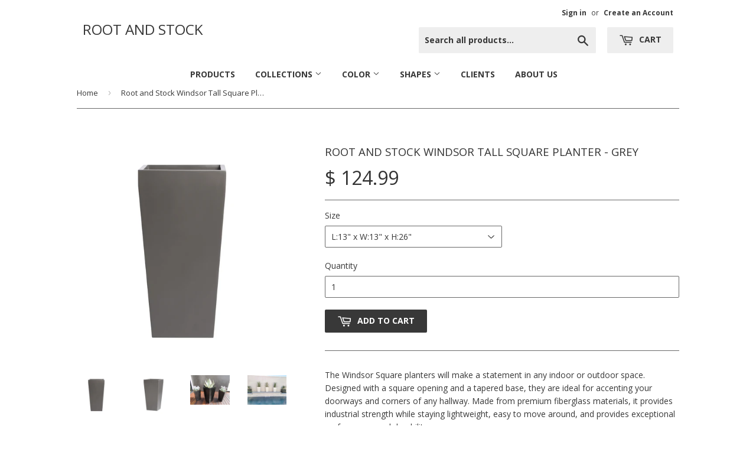

--- FILE ---
content_type: text/html; charset=utf-8
request_url: https://www.rootandstockco.com/products/windsor-tall-square-planter-grey
body_size: 19195
content:
<!doctype html>
<!--[if lt IE 7]><html class="no-js lt-ie9 lt-ie8 lt-ie7" lang="en"> <![endif]-->
<!--[if IE 7]><html class="no-js lt-ie9 lt-ie8" lang="en"> <![endif]-->
<!--[if IE 8]><html class="no-js lt-ie9" lang="en"> <![endif]-->
<!--[if IE 9 ]><html class="ie9 no-js"> <![endif]-->
<!--[if (gt IE 9)|!(IE)]><!--> <html class="no-touch no-js"> <!--<![endif]-->
<head>
  
  <meta name="google-site-verification" content="0AyUlM8HKna-jUslPNiMC0T_7pvriPVY6vWaCTBdVWg" />
  
  <!-- Global site tag (gtag.js) - Google Analytics -->
<script async src="https://www.googletagmanager.com/gtag/js?id=UA-66031103-1"></script>
<script>
  window.dataLayer = window.dataLayer || [];
  function gtag(){dataLayer.push(arguments);}
  gtag('js', new Date());

  gtag('config', 'UA-66031103-1');
</script>

  

  <!-- Basic page needs ================================================== -->
  <meta charset="utf-8">
  <meta http-equiv="X-UA-Compatible" content="IE=edge,chrome=1">

  

  <!-- Title and description ================================================== -->
  <title>
  Root and Stock Windsor Tall Square Planter - Grey
  </title>

  
  <meta name="description" content="The Windsor Tall Square Planter is a perfect Indoor &amp; Outdoor Planter for your Home, Garden &amp; Patio. Sizes range Small to Large, great for Container Gardening">
  

  <!-- Product meta ================================================== -->
  
  <meta property="og:type" content="product">
  <meta property="og:title" content="Root and Stock Windsor Tall Square Planter - Grey">
  <meta property="og:url" content="https://www.rootandstockco.com/products/windsor-tall-square-planter-grey">
  
  <meta property="og:image" content="http://www.rootandstockco.com/cdn/shop/products/Root_and_Stock_Windsor_Grey_Tall_Square_Planter_1_grande.jpg?v=1678136673">
  <meta property="og:image:secure_url" content="https://www.rootandstockco.com/cdn/shop/products/Root_and_Stock_Windsor_Grey_Tall_Square_Planter_1_grande.jpg?v=1678136673">
  
  <meta property="og:image" content="http://www.rootandstockco.com/cdn/shop/products/Root_and_Stock_Windsor_Grey_Tall_Square_Planter_2_grande.jpg?v=1678136673">
  <meta property="og:image:secure_url" content="https://www.rootandstockco.com/cdn/shop/products/Root_and_Stock_Windsor_Grey_Tall_Square_Planter_2_grande.jpg?v=1678136673">
  
  <meta property="og:image" content="http://www.rootandstockco.com/cdn/shop/products/Root_and_Stock_Windsor_Black_Tall_Square_Planter_5_df717927-0da6-431f-b3cb-e4241f312a8c_grande.jpg?v=1678139013">
  <meta property="og:image:secure_url" content="https://www.rootandstockco.com/cdn/shop/products/Root_and_Stock_Windsor_Black_Tall_Square_Planter_5_df717927-0da6-431f-b3cb-e4241f312a8c_grande.jpg?v=1678139013">
  
  <meta property="og:price:amount" content="59.99">
  <meta property="og:price:currency" content="USD">


  <meta property="og:description" content="The Windsor Tall Square Planter is a perfect Indoor &amp; Outdoor Planter for your Home, Garden &amp; Patio. Sizes range Small to Large, great for Container Gardening">

  <meta property="og:site_name" content="Root and Stock">

  

<meta name="twitter:card" content="summary">


  <meta name="twitter:card" content="product">
  <meta name="twitter:title" content="Root and Stock Windsor Tall Square Planter - Grey">
  <meta name="twitter:description" content="The Windsor Square planters will make a statement in any indoor or outdoor space. Designed with a square opening and a tapered base, they are ideal for accenting your doorways and corners of any hallway. Made from premium fiberglass materials, it provides industrial strength while staying lightweight, easy to move around, and provides exceptional performance and durability.

Handmade industrial strength fiberglass material
Lightweight, durable, maintenance-free, and weather-resistant
Ideal for indoor or outdoor use
Drainage hole and liner not included 




Length
Width
Height
Can Fit Grow Pot


7&quot;
7&quot;
14&quot;
6&quot;


13&quot;
13&quot;
26&quot;
10&quot;


15&quot;
15&quot;
30&quot;
12&quot;


18&quot;
18&quot;
36&quot;
14&quot;


21&quot;
21&quot;
42&quot;
18&quot;




">
  <meta name="twitter:image" content="https://www.rootandstockco.com/cdn/shop/products/Root_and_Stock_Windsor_Grey_Tall_Square_Planter_1_medium.jpg?v=1678136673">
  <meta name="twitter:image:width" content="240">
  <meta name="twitter:image:height" content="240">



  <!-- Helpers ================================================== -->
  <link rel="canonical" href="https://www.rootandstockco.com/products/windsor-tall-square-planter-grey">
  <meta name="viewport" content="width=device-width,initial-scale=1">

  

  <!-- CSS ================================================== -->
  <link href="//www.rootandstockco.com/cdn/shop/t/2/assets/timber.scss.css?v=104876438092286373281693341338" rel="stylesheet" type="text/css" media="all" />
  
  
  
  <link href="//fonts.googleapis.com/css?family=Open+Sans:400,700" rel="stylesheet" type="text/css" media="all" />


  


  



  <!-- Header hook for plugins ================================================== -->
  <script>window.performance && window.performance.mark && window.performance.mark('shopify.content_for_header.start');</script><meta name="google-site-verification" content="0AyUlM8HKna-jUslPNiMC0T_7pvriPVY6vWaCTBdVWg">
<meta id="shopify-digital-wallet" name="shopify-digital-wallet" content="/9489812/digital_wallets/dialog">
<meta name="shopify-checkout-api-token" content="bedfdb330b728b49e1622d50e9e103b1">
<link rel="alternate" type="application/json+oembed" href="https://www.rootandstockco.com/products/windsor-tall-square-planter-grey.oembed">
<script async="async" src="/checkouts/internal/preloads.js?locale=en-US"></script>
<link rel="preconnect" href="https://shop.app" crossorigin="anonymous">
<script async="async" src="https://shop.app/checkouts/internal/preloads.js?locale=en-US&shop_id=9489812" crossorigin="anonymous"></script>
<script id="apple-pay-shop-capabilities" type="application/json">{"shopId":9489812,"countryCode":"US","currencyCode":"USD","merchantCapabilities":["supports3DS"],"merchantId":"gid:\/\/shopify\/Shop\/9489812","merchantName":"Root and Stock","requiredBillingContactFields":["postalAddress","email","phone"],"requiredShippingContactFields":["postalAddress","email","phone"],"shippingType":"shipping","supportedNetworks":["visa","masterCard","amex","discover","elo","jcb"],"total":{"type":"pending","label":"Root and Stock","amount":"1.00"},"shopifyPaymentsEnabled":true,"supportsSubscriptions":true}</script>
<script id="shopify-features" type="application/json">{"accessToken":"bedfdb330b728b49e1622d50e9e103b1","betas":["rich-media-storefront-analytics"],"domain":"www.rootandstockco.com","predictiveSearch":true,"shopId":9489812,"locale":"en"}</script>
<script>var Shopify = Shopify || {};
Shopify.shop = "rootandstock.myshopify.com";
Shopify.locale = "en";
Shopify.currency = {"active":"USD","rate":"1.0"};
Shopify.country = "US";
Shopify.theme = {"name":"Supply","id":34172420,"schema_name":null,"schema_version":null,"theme_store_id":679,"role":"main"};
Shopify.theme.handle = "null";
Shopify.theme.style = {"id":null,"handle":null};
Shopify.cdnHost = "www.rootandstockco.com/cdn";
Shopify.routes = Shopify.routes || {};
Shopify.routes.root = "/";</script>
<script type="module">!function(o){(o.Shopify=o.Shopify||{}).modules=!0}(window);</script>
<script>!function(o){function n(){var o=[];function n(){o.push(Array.prototype.slice.apply(arguments))}return n.q=o,n}var t=o.Shopify=o.Shopify||{};t.loadFeatures=n(),t.autoloadFeatures=n()}(window);</script>
<script>
  window.ShopifyPay = window.ShopifyPay || {};
  window.ShopifyPay.apiHost = "shop.app\/pay";
  window.ShopifyPay.redirectState = null;
</script>
<script id="shop-js-analytics" type="application/json">{"pageType":"product"}</script>
<script defer="defer" async type="module" src="//www.rootandstockco.com/cdn/shopifycloud/shop-js/modules/v2/client.init-shop-cart-sync_BN7fPSNr.en.esm.js"></script>
<script defer="defer" async type="module" src="//www.rootandstockco.com/cdn/shopifycloud/shop-js/modules/v2/chunk.common_Cbph3Kss.esm.js"></script>
<script defer="defer" async type="module" src="//www.rootandstockco.com/cdn/shopifycloud/shop-js/modules/v2/chunk.modal_DKumMAJ1.esm.js"></script>
<script type="module">
  await import("//www.rootandstockco.com/cdn/shopifycloud/shop-js/modules/v2/client.init-shop-cart-sync_BN7fPSNr.en.esm.js");
await import("//www.rootandstockco.com/cdn/shopifycloud/shop-js/modules/v2/chunk.common_Cbph3Kss.esm.js");
await import("//www.rootandstockco.com/cdn/shopifycloud/shop-js/modules/v2/chunk.modal_DKumMAJ1.esm.js");

  window.Shopify.SignInWithShop?.initShopCartSync?.({"fedCMEnabled":true,"windoidEnabled":true});

</script>
<script>
  window.Shopify = window.Shopify || {};
  if (!window.Shopify.featureAssets) window.Shopify.featureAssets = {};
  window.Shopify.featureAssets['shop-js'] = {"shop-cart-sync":["modules/v2/client.shop-cart-sync_CJVUk8Jm.en.esm.js","modules/v2/chunk.common_Cbph3Kss.esm.js","modules/v2/chunk.modal_DKumMAJ1.esm.js"],"init-fed-cm":["modules/v2/client.init-fed-cm_7Fvt41F4.en.esm.js","modules/v2/chunk.common_Cbph3Kss.esm.js","modules/v2/chunk.modal_DKumMAJ1.esm.js"],"init-shop-email-lookup-coordinator":["modules/v2/client.init-shop-email-lookup-coordinator_Cc088_bR.en.esm.js","modules/v2/chunk.common_Cbph3Kss.esm.js","modules/v2/chunk.modal_DKumMAJ1.esm.js"],"init-windoid":["modules/v2/client.init-windoid_hPopwJRj.en.esm.js","modules/v2/chunk.common_Cbph3Kss.esm.js","modules/v2/chunk.modal_DKumMAJ1.esm.js"],"shop-button":["modules/v2/client.shop-button_B0jaPSNF.en.esm.js","modules/v2/chunk.common_Cbph3Kss.esm.js","modules/v2/chunk.modal_DKumMAJ1.esm.js"],"shop-cash-offers":["modules/v2/client.shop-cash-offers_DPIskqss.en.esm.js","modules/v2/chunk.common_Cbph3Kss.esm.js","modules/v2/chunk.modal_DKumMAJ1.esm.js"],"shop-toast-manager":["modules/v2/client.shop-toast-manager_CK7RT69O.en.esm.js","modules/v2/chunk.common_Cbph3Kss.esm.js","modules/v2/chunk.modal_DKumMAJ1.esm.js"],"init-shop-cart-sync":["modules/v2/client.init-shop-cart-sync_BN7fPSNr.en.esm.js","modules/v2/chunk.common_Cbph3Kss.esm.js","modules/v2/chunk.modal_DKumMAJ1.esm.js"],"init-customer-accounts-sign-up":["modules/v2/client.init-customer-accounts-sign-up_CfPf4CXf.en.esm.js","modules/v2/client.shop-login-button_DeIztwXF.en.esm.js","modules/v2/chunk.common_Cbph3Kss.esm.js","modules/v2/chunk.modal_DKumMAJ1.esm.js"],"pay-button":["modules/v2/client.pay-button_CgIwFSYN.en.esm.js","modules/v2/chunk.common_Cbph3Kss.esm.js","modules/v2/chunk.modal_DKumMAJ1.esm.js"],"init-customer-accounts":["modules/v2/client.init-customer-accounts_DQ3x16JI.en.esm.js","modules/v2/client.shop-login-button_DeIztwXF.en.esm.js","modules/v2/chunk.common_Cbph3Kss.esm.js","modules/v2/chunk.modal_DKumMAJ1.esm.js"],"avatar":["modules/v2/client.avatar_BTnouDA3.en.esm.js"],"init-shop-for-new-customer-accounts":["modules/v2/client.init-shop-for-new-customer-accounts_CsZy_esa.en.esm.js","modules/v2/client.shop-login-button_DeIztwXF.en.esm.js","modules/v2/chunk.common_Cbph3Kss.esm.js","modules/v2/chunk.modal_DKumMAJ1.esm.js"],"shop-follow-button":["modules/v2/client.shop-follow-button_BRMJjgGd.en.esm.js","modules/v2/chunk.common_Cbph3Kss.esm.js","modules/v2/chunk.modal_DKumMAJ1.esm.js"],"checkout-modal":["modules/v2/client.checkout-modal_B9Drz_yf.en.esm.js","modules/v2/chunk.common_Cbph3Kss.esm.js","modules/v2/chunk.modal_DKumMAJ1.esm.js"],"shop-login-button":["modules/v2/client.shop-login-button_DeIztwXF.en.esm.js","modules/v2/chunk.common_Cbph3Kss.esm.js","modules/v2/chunk.modal_DKumMAJ1.esm.js"],"lead-capture":["modules/v2/client.lead-capture_DXYzFM3R.en.esm.js","modules/v2/chunk.common_Cbph3Kss.esm.js","modules/v2/chunk.modal_DKumMAJ1.esm.js"],"shop-login":["modules/v2/client.shop-login_CA5pJqmO.en.esm.js","modules/v2/chunk.common_Cbph3Kss.esm.js","modules/v2/chunk.modal_DKumMAJ1.esm.js"],"payment-terms":["modules/v2/client.payment-terms_BxzfvcZJ.en.esm.js","modules/v2/chunk.common_Cbph3Kss.esm.js","modules/v2/chunk.modal_DKumMAJ1.esm.js"]};
</script>
<script id="__st">var __st={"a":9489812,"offset":-28800,"reqid":"e1746c17-f577-4c8e-bbbf-b447f074cb6c-1769905944","pageurl":"www.rootandstockco.com\/products\/windsor-tall-square-planter-grey","u":"1d2032237521","p":"product","rtyp":"product","rid":1099903108};</script>
<script>window.ShopifyPaypalV4VisibilityTracking = true;</script>
<script id="captcha-bootstrap">!function(){'use strict';const t='contact',e='account',n='new_comment',o=[[t,t],['blogs',n],['comments',n],[t,'customer']],c=[[e,'customer_login'],[e,'guest_login'],[e,'recover_customer_password'],[e,'create_customer']],r=t=>t.map((([t,e])=>`form[action*='/${t}']:not([data-nocaptcha='true']) input[name='form_type'][value='${e}']`)).join(','),a=t=>()=>t?[...document.querySelectorAll(t)].map((t=>t.form)):[];function s(){const t=[...o],e=r(t);return a(e)}const i='password',u='form_key',d=['recaptcha-v3-token','g-recaptcha-response','h-captcha-response',i],f=()=>{try{return window.sessionStorage}catch{return}},m='__shopify_v',_=t=>t.elements[u];function p(t,e,n=!1){try{const o=window.sessionStorage,c=JSON.parse(o.getItem(e)),{data:r}=function(t){const{data:e,action:n}=t;return t[m]||n?{data:e,action:n}:{data:t,action:n}}(c);for(const[e,n]of Object.entries(r))t.elements[e]&&(t.elements[e].value=n);n&&o.removeItem(e)}catch(o){console.error('form repopulation failed',{error:o})}}const l='form_type',E='cptcha';function T(t){t.dataset[E]=!0}const w=window,h=w.document,L='Shopify',v='ce_forms',y='captcha';let A=!1;((t,e)=>{const n=(g='f06e6c50-85a8-45c8-87d0-21a2b65856fe',I='https://cdn.shopify.com/shopifycloud/storefront-forms-hcaptcha/ce_storefront_forms_captcha_hcaptcha.v1.5.2.iife.js',D={infoText:'Protected by hCaptcha',privacyText:'Privacy',termsText:'Terms'},(t,e,n)=>{const o=w[L][v],c=o.bindForm;if(c)return c(t,g,e,D).then(n);var r;o.q.push([[t,g,e,D],n]),r=I,A||(h.body.append(Object.assign(h.createElement('script'),{id:'captcha-provider',async:!0,src:r})),A=!0)});var g,I,D;w[L]=w[L]||{},w[L][v]=w[L][v]||{},w[L][v].q=[],w[L][y]=w[L][y]||{},w[L][y].protect=function(t,e){n(t,void 0,e),T(t)},Object.freeze(w[L][y]),function(t,e,n,w,h,L){const[v,y,A,g]=function(t,e,n){const i=e?o:[],u=t?c:[],d=[...i,...u],f=r(d),m=r(i),_=r(d.filter((([t,e])=>n.includes(e))));return[a(f),a(m),a(_),s()]}(w,h,L),I=t=>{const e=t.target;return e instanceof HTMLFormElement?e:e&&e.form},D=t=>v().includes(t);t.addEventListener('submit',(t=>{const e=I(t);if(!e)return;const n=D(e)&&!e.dataset.hcaptchaBound&&!e.dataset.recaptchaBound,o=_(e),c=g().includes(e)&&(!o||!o.value);(n||c)&&t.preventDefault(),c&&!n&&(function(t){try{if(!f())return;!function(t){const e=f();if(!e)return;const n=_(t);if(!n)return;const o=n.value;o&&e.removeItem(o)}(t);const e=Array.from(Array(32),(()=>Math.random().toString(36)[2])).join('');!function(t,e){_(t)||t.append(Object.assign(document.createElement('input'),{type:'hidden',name:u})),t.elements[u].value=e}(t,e),function(t,e){const n=f();if(!n)return;const o=[...t.querySelectorAll(`input[type='${i}']`)].map((({name:t})=>t)),c=[...d,...o],r={};for(const[a,s]of new FormData(t).entries())c.includes(a)||(r[a]=s);n.setItem(e,JSON.stringify({[m]:1,action:t.action,data:r}))}(t,e)}catch(e){console.error('failed to persist form',e)}}(e),e.submit())}));const S=(t,e)=>{t&&!t.dataset[E]&&(n(t,e.some((e=>e===t))),T(t))};for(const o of['focusin','change'])t.addEventListener(o,(t=>{const e=I(t);D(e)&&S(e,y())}));const B=e.get('form_key'),M=e.get(l),P=B&&M;t.addEventListener('DOMContentLoaded',(()=>{const t=y();if(P)for(const e of t)e.elements[l].value===M&&p(e,B);[...new Set([...A(),...v().filter((t=>'true'===t.dataset.shopifyCaptcha))])].forEach((e=>S(e,t)))}))}(h,new URLSearchParams(w.location.search),n,t,e,['guest_login'])})(!0,!0)}();</script>
<script integrity="sha256-4kQ18oKyAcykRKYeNunJcIwy7WH5gtpwJnB7kiuLZ1E=" data-source-attribution="shopify.loadfeatures" defer="defer" src="//www.rootandstockco.com/cdn/shopifycloud/storefront/assets/storefront/load_feature-a0a9edcb.js" crossorigin="anonymous"></script>
<script crossorigin="anonymous" defer="defer" src="//www.rootandstockco.com/cdn/shopifycloud/storefront/assets/shopify_pay/storefront-65b4c6d7.js?v=20250812"></script>
<script data-source-attribution="shopify.dynamic_checkout.dynamic.init">var Shopify=Shopify||{};Shopify.PaymentButton=Shopify.PaymentButton||{isStorefrontPortableWallets:!0,init:function(){window.Shopify.PaymentButton.init=function(){};var t=document.createElement("script");t.src="https://www.rootandstockco.com/cdn/shopifycloud/portable-wallets/latest/portable-wallets.en.js",t.type="module",document.head.appendChild(t)}};
</script>
<script data-source-attribution="shopify.dynamic_checkout.buyer_consent">
  function portableWalletsHideBuyerConsent(e){var t=document.getElementById("shopify-buyer-consent"),n=document.getElementById("shopify-subscription-policy-button");t&&n&&(t.classList.add("hidden"),t.setAttribute("aria-hidden","true"),n.removeEventListener("click",e))}function portableWalletsShowBuyerConsent(e){var t=document.getElementById("shopify-buyer-consent"),n=document.getElementById("shopify-subscription-policy-button");t&&n&&(t.classList.remove("hidden"),t.removeAttribute("aria-hidden"),n.addEventListener("click",e))}window.Shopify?.PaymentButton&&(window.Shopify.PaymentButton.hideBuyerConsent=portableWalletsHideBuyerConsent,window.Shopify.PaymentButton.showBuyerConsent=portableWalletsShowBuyerConsent);
</script>
<script data-source-attribution="shopify.dynamic_checkout.cart.bootstrap">document.addEventListener("DOMContentLoaded",(function(){function t(){return document.querySelector("shopify-accelerated-checkout-cart, shopify-accelerated-checkout")}if(t())Shopify.PaymentButton.init();else{new MutationObserver((function(e,n){t()&&(Shopify.PaymentButton.init(),n.disconnect())})).observe(document.body,{childList:!0,subtree:!0})}}));
</script>
<link id="shopify-accelerated-checkout-styles" rel="stylesheet" media="screen" href="https://www.rootandstockco.com/cdn/shopifycloud/portable-wallets/latest/accelerated-checkout-backwards-compat.css" crossorigin="anonymous">
<style id="shopify-accelerated-checkout-cart">
        #shopify-buyer-consent {
  margin-top: 1em;
  display: inline-block;
  width: 100%;
}

#shopify-buyer-consent.hidden {
  display: none;
}

#shopify-subscription-policy-button {
  background: none;
  border: none;
  padding: 0;
  text-decoration: underline;
  font-size: inherit;
  cursor: pointer;
}

#shopify-subscription-policy-button::before {
  box-shadow: none;
}

      </style>

<script>window.performance && window.performance.mark && window.performance.mark('shopify.content_for_header.end');</script>

  

<!--[if lt IE 9]>
<script src="//cdnjs.cloudflare.com/ajax/libs/html5shiv/3.7.2/html5shiv.min.js" type="text/javascript"></script>
<script src="//www.rootandstockco.com/cdn/shop/t/2/assets/respond.min.js?v=52248677837542619231438811700" type="text/javascript"></script>
<link href="//www.rootandstockco.com/cdn/shop/t/2/assets/respond-proxy.html" id="respond-proxy" rel="respond-proxy" />
<link href="//www.rootandstockco.com/search?q=f6d6f6fac8eed47075937937f5e62a31" id="respond-redirect" rel="respond-redirect" />
<script src="//www.rootandstockco.com/search?q=f6d6f6fac8eed47075937937f5e62a31" type="text/javascript"></script>
<![endif]-->
<!--[if (lte IE 9) ]><script src="//www.rootandstockco.com/cdn/shop/t/2/assets/match-media.min.js?v=159635276924582161481438811699" type="text/javascript"></script><![endif]-->


  
  

  <script src="//ajax.googleapis.com/ajax/libs/jquery/1.11.0/jquery.min.js" type="text/javascript"></script>
  <script src="//www.rootandstockco.com/cdn/shop/t/2/assets/modernizr.min.js?v=26620055551102246001438811699" type="text/javascript"></script>

  
  
  <!-- Facebook Pixel Code -->
<script>
!function(f,b,e,v,n,t,s){if(f.fbq)return;n=f.fbq=function(){n.callMethod?
n.callMethod.apply(n,arguments):n.queue.push(arguments)};if(!f._fbq)f._fbq=n;
n.push=n;n.loaded=!0;n.version='2.0';n.queue=[];t=b.createElement(e);t.async=!0;
t.src=v;s=b.getElementsByTagName(e)[0];s.parentNode.insertBefore(t,s)}(window,
document,'script','//connect.facebook.net/en_US/fbevents.js');

fbq('init', '866724816753221');
fbq('track', "PageView");</script>
<noscript><img height="1" width="1" style="display:none"
src="https://www.facebook.com/tr?id=866724816753221&ev=PageView&noscript=1"
/></noscript>
<!-- End Facebook Pixel Code -->
  
  
  
<link href="https://monorail-edge.shopifysvc.com" rel="dns-prefetch">
<script>(function(){if ("sendBeacon" in navigator && "performance" in window) {try {var session_token_from_headers = performance.getEntriesByType('navigation')[0].serverTiming.find(x => x.name == '_s').description;} catch {var session_token_from_headers = undefined;}var session_cookie_matches = document.cookie.match(/_shopify_s=([^;]*)/);var session_token_from_cookie = session_cookie_matches && session_cookie_matches.length === 2 ? session_cookie_matches[1] : "";var session_token = session_token_from_headers || session_token_from_cookie || "";function handle_abandonment_event(e) {var entries = performance.getEntries().filter(function(entry) {return /monorail-edge.shopifysvc.com/.test(entry.name);});if (!window.abandonment_tracked && entries.length === 0) {window.abandonment_tracked = true;var currentMs = Date.now();var navigation_start = performance.timing.navigationStart;var payload = {shop_id: 9489812,url: window.location.href,navigation_start,duration: currentMs - navigation_start,session_token,page_type: "product"};window.navigator.sendBeacon("https://monorail-edge.shopifysvc.com/v1/produce", JSON.stringify({schema_id: "online_store_buyer_site_abandonment/1.1",payload: payload,metadata: {event_created_at_ms: currentMs,event_sent_at_ms: currentMs}}));}}window.addEventListener('pagehide', handle_abandonment_event);}}());</script>
<script id="web-pixels-manager-setup">(function e(e,d,r,n,o){if(void 0===o&&(o={}),!Boolean(null===(a=null===(i=window.Shopify)||void 0===i?void 0:i.analytics)||void 0===a?void 0:a.replayQueue)){var i,a;window.Shopify=window.Shopify||{};var t=window.Shopify;t.analytics=t.analytics||{};var s=t.analytics;s.replayQueue=[],s.publish=function(e,d,r){return s.replayQueue.push([e,d,r]),!0};try{self.performance.mark("wpm:start")}catch(e){}var l=function(){var e={modern:/Edge?\/(1{2}[4-9]|1[2-9]\d|[2-9]\d{2}|\d{4,})\.\d+(\.\d+|)|Firefox\/(1{2}[4-9]|1[2-9]\d|[2-9]\d{2}|\d{4,})\.\d+(\.\d+|)|Chrom(ium|e)\/(9{2}|\d{3,})\.\d+(\.\d+|)|(Maci|X1{2}).+ Version\/(15\.\d+|(1[6-9]|[2-9]\d|\d{3,})\.\d+)([,.]\d+|)( \(\w+\)|)( Mobile\/\w+|) Safari\/|Chrome.+OPR\/(9{2}|\d{3,})\.\d+\.\d+|(CPU[ +]OS|iPhone[ +]OS|CPU[ +]iPhone|CPU IPhone OS|CPU iPad OS)[ +]+(15[._]\d+|(1[6-9]|[2-9]\d|\d{3,})[._]\d+)([._]\d+|)|Android:?[ /-](13[3-9]|1[4-9]\d|[2-9]\d{2}|\d{4,})(\.\d+|)(\.\d+|)|Android.+Firefox\/(13[5-9]|1[4-9]\d|[2-9]\d{2}|\d{4,})\.\d+(\.\d+|)|Android.+Chrom(ium|e)\/(13[3-9]|1[4-9]\d|[2-9]\d{2}|\d{4,})\.\d+(\.\d+|)|SamsungBrowser\/([2-9]\d|\d{3,})\.\d+/,legacy:/Edge?\/(1[6-9]|[2-9]\d|\d{3,})\.\d+(\.\d+|)|Firefox\/(5[4-9]|[6-9]\d|\d{3,})\.\d+(\.\d+|)|Chrom(ium|e)\/(5[1-9]|[6-9]\d|\d{3,})\.\d+(\.\d+|)([\d.]+$|.*Safari\/(?![\d.]+ Edge\/[\d.]+$))|(Maci|X1{2}).+ Version\/(10\.\d+|(1[1-9]|[2-9]\d|\d{3,})\.\d+)([,.]\d+|)( \(\w+\)|)( Mobile\/\w+|) Safari\/|Chrome.+OPR\/(3[89]|[4-9]\d|\d{3,})\.\d+\.\d+|(CPU[ +]OS|iPhone[ +]OS|CPU[ +]iPhone|CPU IPhone OS|CPU iPad OS)[ +]+(10[._]\d+|(1[1-9]|[2-9]\d|\d{3,})[._]\d+)([._]\d+|)|Android:?[ /-](13[3-9]|1[4-9]\d|[2-9]\d{2}|\d{4,})(\.\d+|)(\.\d+|)|Mobile Safari.+OPR\/([89]\d|\d{3,})\.\d+\.\d+|Android.+Firefox\/(13[5-9]|1[4-9]\d|[2-9]\d{2}|\d{4,})\.\d+(\.\d+|)|Android.+Chrom(ium|e)\/(13[3-9]|1[4-9]\d|[2-9]\d{2}|\d{4,})\.\d+(\.\d+|)|Android.+(UC? ?Browser|UCWEB|U3)[ /]?(15\.([5-9]|\d{2,})|(1[6-9]|[2-9]\d|\d{3,})\.\d+)\.\d+|SamsungBrowser\/(5\.\d+|([6-9]|\d{2,})\.\d+)|Android.+MQ{2}Browser\/(14(\.(9|\d{2,})|)|(1[5-9]|[2-9]\d|\d{3,})(\.\d+|))(\.\d+|)|K[Aa][Ii]OS\/(3\.\d+|([4-9]|\d{2,})\.\d+)(\.\d+|)/},d=e.modern,r=e.legacy,n=navigator.userAgent;return n.match(d)?"modern":n.match(r)?"legacy":"unknown"}(),u="modern"===l?"modern":"legacy",c=(null!=n?n:{modern:"",legacy:""})[u],f=function(e){return[e.baseUrl,"/wpm","/b",e.hashVersion,"modern"===e.buildTarget?"m":"l",".js"].join("")}({baseUrl:d,hashVersion:r,buildTarget:u}),m=function(e){var d=e.version,r=e.bundleTarget,n=e.surface,o=e.pageUrl,i=e.monorailEndpoint;return{emit:function(e){var a=e.status,t=e.errorMsg,s=(new Date).getTime(),l=JSON.stringify({metadata:{event_sent_at_ms:s},events:[{schema_id:"web_pixels_manager_load/3.1",payload:{version:d,bundle_target:r,page_url:o,status:a,surface:n,error_msg:t},metadata:{event_created_at_ms:s}}]});if(!i)return console&&console.warn&&console.warn("[Web Pixels Manager] No Monorail endpoint provided, skipping logging."),!1;try{return self.navigator.sendBeacon.bind(self.navigator)(i,l)}catch(e){}var u=new XMLHttpRequest;try{return u.open("POST",i,!0),u.setRequestHeader("Content-Type","text/plain"),u.send(l),!0}catch(e){return console&&console.warn&&console.warn("[Web Pixels Manager] Got an unhandled error while logging to Monorail."),!1}}}}({version:r,bundleTarget:l,surface:e.surface,pageUrl:self.location.href,monorailEndpoint:e.monorailEndpoint});try{o.browserTarget=l,function(e){var d=e.src,r=e.async,n=void 0===r||r,o=e.onload,i=e.onerror,a=e.sri,t=e.scriptDataAttributes,s=void 0===t?{}:t,l=document.createElement("script"),u=document.querySelector("head"),c=document.querySelector("body");if(l.async=n,l.src=d,a&&(l.integrity=a,l.crossOrigin="anonymous"),s)for(var f in s)if(Object.prototype.hasOwnProperty.call(s,f))try{l.dataset[f]=s[f]}catch(e){}if(o&&l.addEventListener("load",o),i&&l.addEventListener("error",i),u)u.appendChild(l);else{if(!c)throw new Error("Did not find a head or body element to append the script");c.appendChild(l)}}({src:f,async:!0,onload:function(){if(!function(){var e,d;return Boolean(null===(d=null===(e=window.Shopify)||void 0===e?void 0:e.analytics)||void 0===d?void 0:d.initialized)}()){var d=window.webPixelsManager.init(e)||void 0;if(d){var r=window.Shopify.analytics;r.replayQueue.forEach((function(e){var r=e[0],n=e[1],o=e[2];d.publishCustomEvent(r,n,o)})),r.replayQueue=[],r.publish=d.publishCustomEvent,r.visitor=d.visitor,r.initialized=!0}}},onerror:function(){return m.emit({status:"failed",errorMsg:"".concat(f," has failed to load")})},sri:function(e){var d=/^sha384-[A-Za-z0-9+/=]+$/;return"string"==typeof e&&d.test(e)}(c)?c:"",scriptDataAttributes:o}),m.emit({status:"loading"})}catch(e){m.emit({status:"failed",errorMsg:(null==e?void 0:e.message)||"Unknown error"})}}})({shopId: 9489812,storefrontBaseUrl: "https://www.rootandstockco.com",extensionsBaseUrl: "https://extensions.shopifycdn.com/cdn/shopifycloud/web-pixels-manager",monorailEndpoint: "https://monorail-edge.shopifysvc.com/unstable/produce_batch",surface: "storefront-renderer",enabledBetaFlags: ["2dca8a86"],webPixelsConfigList: [{"id":"386564143","configuration":"{\"config\":\"{\\\"pixel_id\\\":\\\"G-2HWT3RW1KM\\\",\\\"target_country\\\":\\\"US\\\",\\\"gtag_events\\\":[{\\\"type\\\":\\\"search\\\",\\\"action_label\\\":[\\\"G-2HWT3RW1KM\\\",\\\"AW-943405048\\\/bd_1CKOhpesBEPjv7MED\\\"]},{\\\"type\\\":\\\"begin_checkout\\\",\\\"action_label\\\":[\\\"G-2HWT3RW1KM\\\",\\\"AW-943405048\\\/VIhfCKChpesBEPjv7MED\\\"]},{\\\"type\\\":\\\"view_item\\\",\\\"action_label\\\":[\\\"G-2HWT3RW1KM\\\",\\\"AW-943405048\\\/SkkpCJqhpesBEPjv7MED\\\",\\\"MC-XGGSK6HMML\\\"]},{\\\"type\\\":\\\"purchase\\\",\\\"action_label\\\":[\\\"G-2HWT3RW1KM\\\",\\\"AW-943405048\\\/83fZCJehpesBEPjv7MED\\\",\\\"MC-XGGSK6HMML\\\"]},{\\\"type\\\":\\\"page_view\\\",\\\"action_label\\\":[\\\"G-2HWT3RW1KM\\\",\\\"AW-943405048\\\/SOfzCJShpesBEPjv7MED\\\",\\\"MC-XGGSK6HMML\\\"]},{\\\"type\\\":\\\"add_payment_info\\\",\\\"action_label\\\":[\\\"G-2HWT3RW1KM\\\",\\\"AW-943405048\\\/UHAFCKahpesBEPjv7MED\\\"]},{\\\"type\\\":\\\"add_to_cart\\\",\\\"action_label\\\":[\\\"G-2HWT3RW1KM\\\",\\\"AW-943405048\\\/xQW5CJ2hpesBEPjv7MED\\\"]}],\\\"enable_monitoring_mode\\\":false}\"}","eventPayloadVersion":"v1","runtimeContext":"OPEN","scriptVersion":"b2a88bafab3e21179ed38636efcd8a93","type":"APP","apiClientId":1780363,"privacyPurposes":[],"dataSharingAdjustments":{"protectedCustomerApprovalScopes":["read_customer_address","read_customer_email","read_customer_name","read_customer_personal_data","read_customer_phone"]}},{"id":"180944943","configuration":"{\"pixel_id\":\"866724816753221\",\"pixel_type\":\"facebook_pixel\",\"metaapp_system_user_token\":\"-\"}","eventPayloadVersion":"v1","runtimeContext":"OPEN","scriptVersion":"ca16bc87fe92b6042fbaa3acc2fbdaa6","type":"APP","apiClientId":2329312,"privacyPurposes":["ANALYTICS","MARKETING","SALE_OF_DATA"],"dataSharingAdjustments":{"protectedCustomerApprovalScopes":["read_customer_address","read_customer_email","read_customer_name","read_customer_personal_data","read_customer_phone"]}},{"id":"43286575","configuration":"{\"tagID\":\"2613951165932\"}","eventPayloadVersion":"v1","runtimeContext":"STRICT","scriptVersion":"18031546ee651571ed29edbe71a3550b","type":"APP","apiClientId":3009811,"privacyPurposes":["ANALYTICS","MARKETING","SALE_OF_DATA"],"dataSharingAdjustments":{"protectedCustomerApprovalScopes":["read_customer_address","read_customer_email","read_customer_name","read_customer_personal_data","read_customer_phone"]}},{"id":"shopify-app-pixel","configuration":"{}","eventPayloadVersion":"v1","runtimeContext":"STRICT","scriptVersion":"0450","apiClientId":"shopify-pixel","type":"APP","privacyPurposes":["ANALYTICS","MARKETING"]},{"id":"shopify-custom-pixel","eventPayloadVersion":"v1","runtimeContext":"LAX","scriptVersion":"0450","apiClientId":"shopify-pixel","type":"CUSTOM","privacyPurposes":["ANALYTICS","MARKETING"]}],isMerchantRequest: false,initData: {"shop":{"name":"Root and Stock","paymentSettings":{"currencyCode":"USD"},"myshopifyDomain":"rootandstock.myshopify.com","countryCode":"US","storefrontUrl":"https:\/\/www.rootandstockco.com"},"customer":null,"cart":null,"checkout":null,"productVariants":[{"price":{"amount":59.99,"currencyCode":"USD"},"product":{"title":"Root and Stock Windsor Tall Square Planter - Grey","vendor":"APGL","id":"1099903108","untranslatedTitle":"Root and Stock Windsor Tall Square Planter - Grey","url":"\/products\/windsor-tall-square-planter-grey","type":"Planter"},"id":"4154999172","image":{"src":"\/\/www.rootandstockco.com\/cdn\/shop\/products\/Root_and_Stock_Windsor_Grey_Tall_Square_Planter_1.jpg?v=1678136673"},"sku":"ETS0714-GRY","title":"L:7\" x W:7\" x H:14\"","untranslatedTitle":"L:7\" x W:7\" x H:14\""},{"price":{"amount":124.99,"currencyCode":"USD"},"product":{"title":"Root and Stock Windsor Tall Square Planter - Grey","vendor":"APGL","id":"1099903108","untranslatedTitle":"Root and Stock Windsor Tall Square Planter - Grey","url":"\/products\/windsor-tall-square-planter-grey","type":"Planter"},"id":"4154999236","image":{"src":"\/\/www.rootandstockco.com\/cdn\/shop\/products\/Root_and_Stock_Windsor_Grey_Tall_Square_Planter_1.jpg?v=1678136673"},"sku":"ETS1326-GRY","title":"L:13\" x W:13\" x H:26\"","untranslatedTitle":"L:13\" x W:13\" x H:26\""},{"price":{"amount":159.99,"currencyCode":"USD"},"product":{"title":"Root and Stock Windsor Tall Square Planter - Grey","vendor":"APGL","id":"1099903108","untranslatedTitle":"Root and Stock Windsor Tall Square Planter - Grey","url":"\/products\/windsor-tall-square-planter-grey","type":"Planter"},"id":"4154999300","image":{"src":"\/\/www.rootandstockco.com\/cdn\/shop\/products\/Root_and_Stock_Windsor_Grey_Tall_Square_Planter_1.jpg?v=1678136673"},"sku":"ETS1530-GRY","title":"L:15\" x W:15\" x H:30\"","untranslatedTitle":"L:15\" x W:15\" x H:30\""},{"price":{"amount":299.99,"currencyCode":"USD"},"product":{"title":"Root and Stock Windsor Tall Square Planter - Grey","vendor":"APGL","id":"1099903108","untranslatedTitle":"Root and Stock Windsor Tall Square Planter - Grey","url":"\/products\/windsor-tall-square-planter-grey","type":"Planter"},"id":"18055194244","image":{"src":"\/\/www.rootandstockco.com\/cdn\/shop\/products\/Root_and_Stock_Windsor_Grey_Tall_Square_Planter_1.jpg?v=1678136673"},"sku":"ETS1836-GRY","title":"L:18\" x W:18\" x H:36\"","untranslatedTitle":"L:18\" x W:18\" x H:36\""},{"price":{"amount":479.99,"currencyCode":"USD"},"product":{"title":"Root and Stock Windsor Tall Square Planter - Grey","vendor":"APGL","id":"1099903108","untranslatedTitle":"Root and Stock Windsor Tall Square Planter - Grey","url":"\/products\/windsor-tall-square-planter-grey","type":"Planter"},"id":"4669567556","image":{"src":"\/\/www.rootandstockco.com\/cdn\/shop\/products\/Root_and_Stock_Windsor_Grey_Tall_Square_Planter_1.jpg?v=1678136673"},"sku":"ETS2142-GRY","title":"L:21\" x W:21\" x H:42\"","untranslatedTitle":"L:21\" x W:21\" x H:42\""}],"purchasingCompany":null},},"https://www.rootandstockco.com/cdn","1d2a099fw23dfb22ep557258f5m7a2edbae",{"modern":"","legacy":""},{"shopId":"9489812","storefrontBaseUrl":"https:\/\/www.rootandstockco.com","extensionBaseUrl":"https:\/\/extensions.shopifycdn.com\/cdn\/shopifycloud\/web-pixels-manager","surface":"storefront-renderer","enabledBetaFlags":"[\"2dca8a86\"]","isMerchantRequest":"false","hashVersion":"1d2a099fw23dfb22ep557258f5m7a2edbae","publish":"custom","events":"[[\"page_viewed\",{}],[\"product_viewed\",{\"productVariant\":{\"price\":{\"amount\":124.99,\"currencyCode\":\"USD\"},\"product\":{\"title\":\"Root and Stock Windsor Tall Square Planter - Grey\",\"vendor\":\"APGL\",\"id\":\"1099903108\",\"untranslatedTitle\":\"Root and Stock Windsor Tall Square Planter - Grey\",\"url\":\"\/products\/windsor-tall-square-planter-grey\",\"type\":\"Planter\"},\"id\":\"4154999236\",\"image\":{\"src\":\"\/\/www.rootandstockco.com\/cdn\/shop\/products\/Root_and_Stock_Windsor_Grey_Tall_Square_Planter_1.jpg?v=1678136673\"},\"sku\":\"ETS1326-GRY\",\"title\":\"L:13\\\" x W:13\\\" x H:26\\\"\",\"untranslatedTitle\":\"L:13\\\" x W:13\\\" x H:26\\\"\"}}]]"});</script><script>
  window.ShopifyAnalytics = window.ShopifyAnalytics || {};
  window.ShopifyAnalytics.meta = window.ShopifyAnalytics.meta || {};
  window.ShopifyAnalytics.meta.currency = 'USD';
  var meta = {"product":{"id":1099903108,"gid":"gid:\/\/shopify\/Product\/1099903108","vendor":"APGL","type":"Planter","handle":"windsor-tall-square-planter-grey","variants":[{"id":4154999172,"price":5999,"name":"Root and Stock Windsor Tall Square Planter - Grey - L:7\" x W:7\" x H:14\"","public_title":"L:7\" x W:7\" x H:14\"","sku":"ETS0714-GRY"},{"id":4154999236,"price":12499,"name":"Root and Stock Windsor Tall Square Planter - Grey - L:13\" x W:13\" x H:26\"","public_title":"L:13\" x W:13\" x H:26\"","sku":"ETS1326-GRY"},{"id":4154999300,"price":15999,"name":"Root and Stock Windsor Tall Square Planter - Grey - L:15\" x W:15\" x H:30\"","public_title":"L:15\" x W:15\" x H:30\"","sku":"ETS1530-GRY"},{"id":18055194244,"price":29999,"name":"Root and Stock Windsor Tall Square Planter - Grey - L:18\" x W:18\" x H:36\"","public_title":"L:18\" x W:18\" x H:36\"","sku":"ETS1836-GRY"},{"id":4669567556,"price":47999,"name":"Root and Stock Windsor Tall Square Planter - Grey - L:21\" x W:21\" x H:42\"","public_title":"L:21\" x W:21\" x H:42\"","sku":"ETS2142-GRY"}],"remote":false},"page":{"pageType":"product","resourceType":"product","resourceId":1099903108,"requestId":"e1746c17-f577-4c8e-bbbf-b447f074cb6c-1769905944"}};
  for (var attr in meta) {
    window.ShopifyAnalytics.meta[attr] = meta[attr];
  }
</script>
<script class="analytics">
  (function () {
    var customDocumentWrite = function(content) {
      var jquery = null;

      if (window.jQuery) {
        jquery = window.jQuery;
      } else if (window.Checkout && window.Checkout.$) {
        jquery = window.Checkout.$;
      }

      if (jquery) {
        jquery('body').append(content);
      }
    };

    var hasLoggedConversion = function(token) {
      if (token) {
        return document.cookie.indexOf('loggedConversion=' + token) !== -1;
      }
      return false;
    }

    var setCookieIfConversion = function(token) {
      if (token) {
        var twoMonthsFromNow = new Date(Date.now());
        twoMonthsFromNow.setMonth(twoMonthsFromNow.getMonth() + 2);

        document.cookie = 'loggedConversion=' + token + '; expires=' + twoMonthsFromNow;
      }
    }

    var trekkie = window.ShopifyAnalytics.lib = window.trekkie = window.trekkie || [];
    if (trekkie.integrations) {
      return;
    }
    trekkie.methods = [
      'identify',
      'page',
      'ready',
      'track',
      'trackForm',
      'trackLink'
    ];
    trekkie.factory = function(method) {
      return function() {
        var args = Array.prototype.slice.call(arguments);
        args.unshift(method);
        trekkie.push(args);
        return trekkie;
      };
    };
    for (var i = 0; i < trekkie.methods.length; i++) {
      var key = trekkie.methods[i];
      trekkie[key] = trekkie.factory(key);
    }
    trekkie.load = function(config) {
      trekkie.config = config || {};
      trekkie.config.initialDocumentCookie = document.cookie;
      var first = document.getElementsByTagName('script')[0];
      var script = document.createElement('script');
      script.type = 'text/javascript';
      script.onerror = function(e) {
        var scriptFallback = document.createElement('script');
        scriptFallback.type = 'text/javascript';
        scriptFallback.onerror = function(error) {
                var Monorail = {
      produce: function produce(monorailDomain, schemaId, payload) {
        var currentMs = new Date().getTime();
        var event = {
          schema_id: schemaId,
          payload: payload,
          metadata: {
            event_created_at_ms: currentMs,
            event_sent_at_ms: currentMs
          }
        };
        return Monorail.sendRequest("https://" + monorailDomain + "/v1/produce", JSON.stringify(event));
      },
      sendRequest: function sendRequest(endpointUrl, payload) {
        // Try the sendBeacon API
        if (window && window.navigator && typeof window.navigator.sendBeacon === 'function' && typeof window.Blob === 'function' && !Monorail.isIos12()) {
          var blobData = new window.Blob([payload], {
            type: 'text/plain'
          });

          if (window.navigator.sendBeacon(endpointUrl, blobData)) {
            return true;
          } // sendBeacon was not successful

        } // XHR beacon

        var xhr = new XMLHttpRequest();

        try {
          xhr.open('POST', endpointUrl);
          xhr.setRequestHeader('Content-Type', 'text/plain');
          xhr.send(payload);
        } catch (e) {
          console.log(e);
        }

        return false;
      },
      isIos12: function isIos12() {
        return window.navigator.userAgent.lastIndexOf('iPhone; CPU iPhone OS 12_') !== -1 || window.navigator.userAgent.lastIndexOf('iPad; CPU OS 12_') !== -1;
      }
    };
    Monorail.produce('monorail-edge.shopifysvc.com',
      'trekkie_storefront_load_errors/1.1',
      {shop_id: 9489812,
      theme_id: 34172420,
      app_name: "storefront",
      context_url: window.location.href,
      source_url: "//www.rootandstockco.com/cdn/s/trekkie.storefront.c59ea00e0474b293ae6629561379568a2d7c4bba.min.js"});

        };
        scriptFallback.async = true;
        scriptFallback.src = '//www.rootandstockco.com/cdn/s/trekkie.storefront.c59ea00e0474b293ae6629561379568a2d7c4bba.min.js';
        first.parentNode.insertBefore(scriptFallback, first);
      };
      script.async = true;
      script.src = '//www.rootandstockco.com/cdn/s/trekkie.storefront.c59ea00e0474b293ae6629561379568a2d7c4bba.min.js';
      first.parentNode.insertBefore(script, first);
    };
    trekkie.load(
      {"Trekkie":{"appName":"storefront","development":false,"defaultAttributes":{"shopId":9489812,"isMerchantRequest":null,"themeId":34172420,"themeCityHash":"577876852317046958","contentLanguage":"en","currency":"USD","eventMetadataId":"fb857537-97b3-4c0a-97b9-8e33e9ba05bf"},"isServerSideCookieWritingEnabled":true,"monorailRegion":"shop_domain","enabledBetaFlags":["65f19447","b5387b81"]},"Session Attribution":{},"S2S":{"facebookCapiEnabled":true,"source":"trekkie-storefront-renderer","apiClientId":580111}}
    );

    var loaded = false;
    trekkie.ready(function() {
      if (loaded) return;
      loaded = true;

      window.ShopifyAnalytics.lib = window.trekkie;

      var originalDocumentWrite = document.write;
      document.write = customDocumentWrite;
      try { window.ShopifyAnalytics.merchantGoogleAnalytics.call(this); } catch(error) {};
      document.write = originalDocumentWrite;

      window.ShopifyAnalytics.lib.page(null,{"pageType":"product","resourceType":"product","resourceId":1099903108,"requestId":"e1746c17-f577-4c8e-bbbf-b447f074cb6c-1769905944","shopifyEmitted":true});

      var match = window.location.pathname.match(/checkouts\/(.+)\/(thank_you|post_purchase)/)
      var token = match? match[1]: undefined;
      if (!hasLoggedConversion(token)) {
        setCookieIfConversion(token);
        window.ShopifyAnalytics.lib.track("Viewed Product",{"currency":"USD","variantId":4154999172,"productId":1099903108,"productGid":"gid:\/\/shopify\/Product\/1099903108","name":"Root and Stock Windsor Tall Square Planter - Grey - L:7\" x W:7\" x H:14\"","price":"59.99","sku":"ETS0714-GRY","brand":"APGL","variant":"L:7\" x W:7\" x H:14\"","category":"Planter","nonInteraction":true,"remote":false},undefined,undefined,{"shopifyEmitted":true});
      window.ShopifyAnalytics.lib.track("monorail:\/\/trekkie_storefront_viewed_product\/1.1",{"currency":"USD","variantId":4154999172,"productId":1099903108,"productGid":"gid:\/\/shopify\/Product\/1099903108","name":"Root and Stock Windsor Tall Square Planter - Grey - L:7\" x W:7\" x H:14\"","price":"59.99","sku":"ETS0714-GRY","brand":"APGL","variant":"L:7\" x W:7\" x H:14\"","category":"Planter","nonInteraction":true,"remote":false,"referer":"https:\/\/www.rootandstockco.com\/products\/windsor-tall-square-planter-grey"});
      }
    });


        var eventsListenerScript = document.createElement('script');
        eventsListenerScript.async = true;
        eventsListenerScript.src = "//www.rootandstockco.com/cdn/shopifycloud/storefront/assets/shop_events_listener-3da45d37.js";
        document.getElementsByTagName('head')[0].appendChild(eventsListenerScript);

})();</script>
  <script>
  if (!window.ga || (window.ga && typeof window.ga !== 'function')) {
    window.ga = function ga() {
      (window.ga.q = window.ga.q || []).push(arguments);
      if (window.Shopify && window.Shopify.analytics && typeof window.Shopify.analytics.publish === 'function') {
        window.Shopify.analytics.publish("ga_stub_called", {}, {sendTo: "google_osp_migration"});
      }
      console.error("Shopify's Google Analytics stub called with:", Array.from(arguments), "\nSee https://help.shopify.com/manual/promoting-marketing/pixels/pixel-migration#google for more information.");
    };
    if (window.Shopify && window.Shopify.analytics && typeof window.Shopify.analytics.publish === 'function') {
      window.Shopify.analytics.publish("ga_stub_initialized", {}, {sendTo: "google_osp_migration"});
    }
  }
</script>
<script
  defer
  src="https://www.rootandstockco.com/cdn/shopifycloud/perf-kit/shopify-perf-kit-3.1.0.min.js"
  data-application="storefront-renderer"
  data-shop-id="9489812"
  data-render-region="gcp-us-central1"
  data-page-type="product"
  data-theme-instance-id="34172420"
  data-theme-name=""
  data-theme-version=""
  data-monorail-region="shop_domain"
  data-resource-timing-sampling-rate="10"
  data-shs="true"
  data-shs-beacon="true"
  data-shs-export-with-fetch="true"
  data-shs-logs-sample-rate="1"
  data-shs-beacon-endpoint="https://www.rootandstockco.com/api/collect"
></script>
</head>

<body id="root-and-stock-windsor-tall-square-planter-grey" class="template-product" >

  <header class="site-header" role="banner">
    <div class="wrapper">

      <div class="grid--full">
        <div class="grid-item large--one-half">
          
            <div class="h1 header-logo" itemscope itemtype="http://schema.org/Organization">
          
            
              <a href="/" itemprop="url">Root and Stock</a>
            
          
            </div>
          
        </div>

        <div class="grid-item large--one-half text-center large--text-right">
          
            <div class="site-header--text-links medium-down--hide">
              

              
                <span class="site-header--meta-links medium-down--hide">
                  
                    <a href="https://www.rootandstockco.com/customer_authentication/redirect?locale=en&amp;region_country=US" id="customer_login_link">Sign in</a>
                    
                    <span class="site-header--spacer">or</span>
                    <a href="https://shopify.com/9489812/account?locale=en" id="customer_register_link">Create an Account</a>
                    
                  
                </span>
              
            </div>

            <br class="medium-down--hide">
          

          <form action="/search" method="get" class="search-bar" role="search">
  <input type="hidden" name="type" value="product">

  <input type="search" name="q" value="" placeholder="Search all products..." aria-label="Search all products...">
  <button type="submit" class="search-bar--submit icon-fallback-text">
    <span class="icon icon-search" aria-hidden="true"></span>
    <span class="fallback-text">Search</span>
  </button>
</form>


          <a href="/cart" class="header-cart-btn cart-toggle">
            <span class="icon icon-cart"></span>
            Cart <span class="cart-count cart-badge--desktop hidden-count">0</span>
          </a>
        </div>
      </div>

    </div>
  </header>

  <nav class="nav-bar" role="navigation">
    <div class="wrapper">
      <form action="/search" method="get" class="search-bar" role="search">
  <input type="hidden" name="type" value="product">

  <input type="search" name="q" value="" placeholder="Search all products..." aria-label="Search all products...">
  <button type="submit" class="search-bar--submit icon-fallback-text">
    <span class="icon icon-search" aria-hidden="true"></span>
    <span class="fallback-text">Search</span>
  </button>
</form>

      <ul class="site-nav" id="accessibleNav">
  
  <li class="large--hide">
    <a href="/">Home</a>
  </li>
  
  
    
    
      <li >
        <a href="http://www.rootandstockco.com/collections/all?sort_by=best-selling">Products</a>
      </li>
    
  
    
    
      <li class="site-nav--has-dropdown" aria-haspopup="true">
        <a href="/collections">
          Collections
          <span class="icon-fallback-text">
            <span class="icon icon-arrow-down" aria-hidden="true"></span>
          </span>
        </a>
        <ul class="site-nav--dropdown">
          
            <li ><a href="/collections/belmont-rectangle-planter">Belmont Rectangle Planter Box</a></li>
          
            <li ><a href="/collections/belvedere-square-planter-box">Belvedere Tall Square Planter Box</a></li>
          
            <li ><a href="/collections/brea-round-cylinder-planter">Brea Round Cylinder Planter</a></li>
          
            <li ><a href="/collections/calistoga-tall-rectangle-planter-box">Calistoga Tall Rectangle Planter Box</a></li>
          
            <li ><a href="/collections/campbell-round-bowl-planter">Campbell Round Bowl Planter</a></li>
          
            <li ><a href="/collections/dixon-square-cube-planter-box">Dixon Square Cube Planter Box</a></li>
          
            <li ><a href="/collections/napa-round-cylinder-planter">Napa Round Cylinder Planter</a></li>
          
            <li ><a href="/collections/orinda-tall-square-curved-planter">Orinda Tall Square Curved Planter</a></li>
          
            <li ><a href="/collections/pacifica-square-curved-planter">Pacifica Square Curved Planter</a></li>
          
            <li ><a href="/collections/sausalito-square-bowl-planter">Sausalito Square Bowl Planter</a></li>
          
            <li ><a href="/collections/sonoma-tall-cylinder-planter">Sonoma Tall Cylinder Planter</a></li>
          
            <li ><a href="/collections/saratoga-square-planter">Saratoga Square Planter Box</a></li>
          
            <li ><a href="/collections/windsor-tall-square-planter">Windsor Tall Square Planter</a></li>
          
            <li ><a href="http://www.rootandstockco.com/collections">All Collections</a></li>
          
        </ul>
      </li>
    
  
    
    
      <li class="site-nav--has-dropdown" aria-haspopup="true">
        <a href="/">
          Color
          <span class="icon-fallback-text">
            <span class="icon icon-arrow-down" aria-hidden="true"></span>
          </span>
        </a>
        <ul class="site-nav--dropdown">
          
            <li ><a href="http://www.rootandstockco.com/collections/all/color_black?sort_by=best-selling">Black</a></li>
          
            <li ><a href="http://www.rootandstockco.com/collections/all/color_brown?sort_by=best-selling">Brown</a></li>
          
            <li ><a href="http://www.rootandstockco.com/collections/all/color_grey?sort_by=best-selling">Grey</a></li>
          
            <li ><a href="http://www.rootandstockco.com/collections/all/color_white?sort_by=best-selling">White</a></li>
          
        </ul>
      </li>
    
  
    
    
      <li class="site-nav--has-dropdown" aria-haspopup="true">
        <a href="/">
          Shapes
          <span class="icon-fallback-text">
            <span class="icon icon-arrow-down" aria-hidden="true"></span>
          </span>
        </a>
        <ul class="site-nav--dropdown">
          
            <li ><a href="http://www.rootandstockco.com/collections/all/shape_bowl">Bowl</a></li>
          
            <li ><a href="http://www.rootandstockco.com/collections/all/shape_rectangle">Rectangle</a></li>
          
            <li ><a href="http://www.rootandstockco.com/collections/all/shape_cylinder">Cylinder</a></li>
          
            <li ><a href="http://www.rootandstockco.com/collections/all/shape_square">Square</a></li>
          
        </ul>
      </li>
    
  
    
    
      <li >
        <a href="/pages/clients">Clients</a>
      </li>
    
  
    
    
      <li >
        <a href="http://www.rootandstockco.com/pages/about-us">About Us</a>
      </li>
    
  

  
    
      <li class="customer-navlink large--hide"><a href="https://www.rootandstockco.com/customer_authentication/redirect?locale=en&amp;region_country=US" id="customer_login_link">Sign in</a></li>
      
      <li class="customer-navlink large--hide"><a href="https://shopify.com/9489812/account?locale=en" id="customer_register_link">Create an Account</a></li>
      
    
  
</ul>

    </div>
  </nav>

  <div id="mobileNavBar">
    <div class="display-table-cell">
      <a class="menu-toggle mobileNavBar-link">Menu</a>
    </div>
    <div class="display-table-cell">
      <a href="/cart" class="cart-toggle mobileNavBar-link">
        <span class="icon icon-cart"></span>
        Cart <span class="cart-count hidden-count">0</span>
      </a>
    </div>
  </div>

  <main class="wrapper main-content" role="main">

    



<nav class="breadcrumb" role="navigation" aria-label="breadcrumbs">
  <a href="/" title="Back to the frontpage">Home</a>

  

    
    <span class="divider" aria-hidden="true">&rsaquo;</span>
    <span class="breadcrumb--truncate">Root and Stock Windsor Tall Square Planter - Grey</span>

  
</nav>



<div class="grid" itemscope itemtype="http://schema.org/Product">
  <meta itemprop="url" content="https://www.rootandstockco.com/products/windsor-tall-square-planter-grey">
  <meta itemprop="image" content="//www.rootandstockco.com/cdn/shop/products/Root_and_Stock_Windsor_Grey_Tall_Square_Planter_1_grande.jpg?v=1678136673">

  <div class="grid-item large--two-fifths">
    <div class="grid">
      <div class="grid-item large--eleven-twelfths text-center">
        <div class="product-photo-container" id="productPhoto">
          
          <img id="productPhotoImg" src="//www.rootandstockco.com/cdn/shop/products/Root_and_Stock_Windsor_Grey_Tall_Square_Planter_1_large.jpg?v=1678136673" alt="Root and Stock Windsor Tall Square Planter - Grey"  data-zoom="//www.rootandstockco.com/cdn/shop/products/Root_and_Stock_Windsor_Grey_Tall_Square_Planter_1_1024x1024.jpg?v=1678136673">
        </div>
        
          <ul class="product-photo-thumbs grid-uniform" id="productThumbs">

            
              <li class="grid-item medium-down--one-quarter large--one-quarter">
                <a href="//www.rootandstockco.com/cdn/shop/products/Root_and_Stock_Windsor_Grey_Tall_Square_Planter_1_large.jpg?v=1678136673" class="product-photo-thumb">
                  <img src="//www.rootandstockco.com/cdn/shop/products/Root_and_Stock_Windsor_Grey_Tall_Square_Planter_1_compact.jpg?v=1678136673" alt="Root and Stock Windsor Tall Square Planter - Grey">
                </a>
              </li>
            
              <li class="grid-item medium-down--one-quarter large--one-quarter">
                <a href="//www.rootandstockco.com/cdn/shop/products/Root_and_Stock_Windsor_Grey_Tall_Square_Planter_2_large.jpg?v=1678136673" class="product-photo-thumb">
                  <img src="//www.rootandstockco.com/cdn/shop/products/Root_and_Stock_Windsor_Grey_Tall_Square_Planter_2_compact.jpg?v=1678136673" alt="Root and Stock Windsor Tall Square Planter - Grey">
                </a>
              </li>
            
              <li class="grid-item medium-down--one-quarter large--one-quarter">
                <a href="//www.rootandstockco.com/cdn/shop/products/Root_and_Stock_Windsor_Black_Tall_Square_Planter_5_df717927-0da6-431f-b3cb-e4241f312a8c_large.jpg?v=1678139013" class="product-photo-thumb">
                  <img src="//www.rootandstockco.com/cdn/shop/products/Root_and_Stock_Windsor_Black_Tall_Square_Planter_5_df717927-0da6-431f-b3cb-e4241f312a8c_compact.jpg?v=1678139013" alt="Root and Stock Windsor Tall Square Planter - Grey">
                </a>
              </li>
            
              <li class="grid-item medium-down--one-quarter large--one-quarter">
                <a href="//www.rootandstockco.com/cdn/shop/products/Root_and_Stock_Windsor_White_Tall_Square_Planter_5_16a8e199-fbf3-4c10-b2c5-18e69ae46838_large.jpg?v=1678139014" class="product-photo-thumb">
                  <img src="//www.rootandstockco.com/cdn/shop/products/Root_and_Stock_Windsor_White_Tall_Square_Planter_5_16a8e199-fbf3-4c10-b2c5-18e69ae46838_compact.jpg?v=1678139014" alt="Root and Stock Windsor Tall Square Planter - Grey">
                </a>
              </li>
            
              <li class="grid-item medium-down--one-quarter large--one-quarter">
                <a href="//www.rootandstockco.com/cdn/shop/products/root-and-stock-windsor-tall-squarer-planter-box-lifestyle_large.jpeg?v=1678139013" class="product-photo-thumb">
                  <img src="//www.rootandstockco.com/cdn/shop/products/root-and-stock-windsor-tall-squarer-planter-box-lifestyle_compact.jpeg?v=1678139013" alt="Root and Stock Company - 4">
                </a>
              </li>
            

          </ul>
        

      </div>
    </div>

  </div>

  <div class="grid-item large--three-fifths">

    <h2 itemprop="name">Root and Stock Windsor Tall Square Planter - Grey</h2>

    <div itemprop="offers" itemscope itemtype="http://schema.org/Offer">

      

      <meta itemprop="priceCurrency" content="USD">
      <meta itemprop="price" content="$ 124.99">

      

      <ul class="inline-list product-meta">
        <li>
          <span id="productPrice" class="h1">
            







<small>$ 124.99</small>
          </span>
        </li>
        
        
      </ul>

      <hr id="variantBreak" class="hr--clear hr--small">

      <link itemprop="availability" href="http://schema.org/InStock">

      <form action="/cart/add" method="post" enctype="multipart/form-data" id="addToCartForm">
        <select name="id" id="productSelect" class="product-variants">
          
            
              <option disabled="disabled">
                L:7" x W:7" x H:14" - Sold Out
              </option>
            
          
            

              <option  selected="selected"  value="4154999236">L:13" x W:13" x H:26" - $ 124.99 USD</option>

            
          
            
              <option disabled="disabled">
                L:15" x W:15" x H:30" - Sold Out
              </option>
            
          
            
              <option disabled="disabled">
                L:18" x W:18" x H:36" - Sold Out
              </option>
            
          
            
              <option disabled="disabled">
                L:21" x W:21" x H:42" - Sold Out
              </option>
            
          
        </select>

        
          <label for="quantity" class="quantity-selector">Quantity</label>
          <input type="number" id="quantity" name="quantity" value="1" min="1" class="quantity-selector">
        

        <button type="submit" name="add" id="addToCart" class="btn">
          <span class="icon icon-cart"></span>
          <span id="addToCartText">Add to Cart</span>
        </button>
        
          <span id="variantQuantity" class="variant-quantity"></span>
        
      </form>

      <hr>

    </div>

    <div class="product-description rte" itemprop="description">
      <div data-mce-fragment="1"><span data-mce-fragment="1">The Windsor Square planters will make a statement in any indoor or outdoor space. Designed with a square opening and a tapered base, they are ideal for accenting your doorways and corners of any hallway. Made from premium fiberglass materials, it provides industrial strength while staying lightweight, easy to move around, and provides exceptional performance and durability.</span></div>
<ul data-mce-fragment="1">
<li data-mce-fragment="1"><span data-mce-fragment="1">Handmade industrial strength fiberglass material</span></li>
<li data-mce-fragment="1"><span data-mce-fragment="1">Lightweight, durable, maintenance-free, and weather-resistant</span></li>
<li data-mce-fragment="1"><span data-mce-fragment="1">Ideal for indoor or outdoor use</span></li>
<li data-mce-fragment="1"><span data-mce-fragment="1">Drainage hole and liner not included </span></li>
</ul>
<table style="border-collapse: collapse; width: 192pt; orphans: auto; text-align: start; widows: 1; -webkit-text-stroke-width: 0px;" border="0" cellpadding="0" cellspacing="0" width="256" data-mce-style="border-collapse: collapse; width: 192pt; orphans: auto; text-align: start; widows: 1; -webkit-text-stroke-width: 0px;" data-mce-fragment="1">
<tbody data-mce-fragment="1">
<tr style="height: 24.6pt;" height="33" data-mce-style="height: 24.6pt;" data-mce-fragment="1">
<td style="height: 24.6pt; width: 48pt;" height="33" class="xl63" width="64" data-mce-style="height: 24.6pt; width: 48pt;" data-mce-fragment="1">Length</td>
<td style="border-left: none; width: 48pt;" class="xl63" width="64" data-mce-style="border-left: none; width: 48pt;" data-mce-fragment="1">Width</td>
<td style="border-left: none; width: 48pt;" class="xl63" width="64" data-mce-style="border-left: none; width: 48pt;" data-mce-fragment="1">Height</td>
<td style="border-left: none; width: 48pt;" class="xl63" width="64" data-mce-style="border-left: none; width: 48pt;" data-mce-fragment="1">Can Fit Grow Pot</td>
</tr>
<tr style="height: 15.0pt;" height="20" data-mce-style="height: 15.0pt;" data-mce-fragment="1">
<td style="height: 15.0pt; width: 48pt;" height="20" class="xl64" width="64" data-mce-style="height: 15.0pt; width: 48pt;" data-mce-fragment="1">7"</td>
<td style="border-top: none; width: 48pt;" class="xl65" width="64" data-mce-style="border-top: none; width: 48pt;" data-mce-fragment="1">7"</td>
<td style="border-top: none; border-left: none; width: 48pt;" class="xl63" width="64" data-mce-style="border-top: none; border-left: none; width: 48pt;" data-mce-fragment="1">14"</td>
<td style="border-top: none; border-left: none; width: 48pt;" class="xl63" width="64" data-mce-style="border-top: none; border-left: none; width: 48pt;" data-mce-fragment="1">6"</td>
</tr>
<tr style="height: 15.0pt;" height="20" data-mce-style="height: 15.0pt;" data-mce-fragment="1">
<td style="height: 15.0pt; width: 48pt;" height="20" class="xl64" width="64" data-mce-style="height: 15.0pt; width: 48pt;" data-mce-fragment="1">13"</td>
<td style="width: 48pt;" class="xl66" width="64" data-mce-style="width: 48pt;" data-mce-fragment="1">13"</td>
<td style="border-top: none; border-left: none; width: 48pt;" class="xl63" width="64" data-mce-style="border-top: none; border-left: none; width: 48pt;" data-mce-fragment="1">26"</td>
<td style="border-top: none; border-left: none; width: 48pt;" class="xl63" width="64" data-mce-style="border-top: none; border-left: none; width: 48pt;" data-mce-fragment="1">10"</td>
</tr>
<tr style="height: 15.0pt;" height="20" data-mce-style="height: 15.0pt;" data-mce-fragment="1">
<td style="height: 15.0pt; width: 48pt;" height="20" class="xl64" width="64" data-mce-style="height: 15.0pt; width: 48pt;" data-mce-fragment="1">15"</td>
<td style="width: 48pt;" class="xl66" width="64" data-mce-style="width: 48pt;" data-mce-fragment="1">15"</td>
<td style="border-top: none; border-left: none; width: 48pt;" class="xl63" width="64" data-mce-style="border-top: none; border-left: none; width: 48pt;" data-mce-fragment="1">30"</td>
<td style="border-top: none; border-left: none; width: 48pt;" class="xl63" width="64" data-mce-style="border-top: none; border-left: none; width: 48pt;" data-mce-fragment="1">12"</td>
</tr>
<tr style="height: 15.0pt;" height="20" data-mce-style="height: 15.0pt;" data-mce-fragment="1">
<td style="height: 15.0pt; width: 48pt;" height="20" class="xl67" width="64" data-mce-style="height: 15.0pt; width: 48pt;" data-mce-fragment="1">18"</td>
<td style="width: 48pt;" class="xl68" width="64" data-mce-style="width: 48pt;" data-mce-fragment="1">18"</td>
<td style="border-left: none; width: 48pt;" class="xl67" width="64" data-mce-style="border-left: none; width: 48pt;" data-mce-fragment="1">36"</td>
<td style="border-left: none; width: 48pt;" class="xl67" width="64" data-mce-style="border-left: none; width: 48pt;" data-mce-fragment="1">14"</td>
</tr>
<tr style="height: 15.0pt;" height="20" data-mce-style="height: 15.0pt;" data-mce-fragment="1">
<td style="height: 15.0pt; width: 48pt;" height="20" class="xl64" width="64" data-mce-style="height: 15.0pt; width: 48pt;" data-mce-fragment="1">21"</td>
<td style="width: 48pt;" class="xl66" width="64" data-mce-style="width: 48pt;" data-mce-fragment="1">21"</td>
<td style="border-left: none; width: 48pt;" class="xl63" width="64" data-mce-style="border-left: none; width: 48pt;" data-mce-fragment="1">42"</td>
<td style="border-left: none; width: 48pt;" class="xl63" width="64" data-mce-style="border-left: none; width: 48pt;" data-mce-fragment="1">18"</td>
</tr>
</tbody>
</table>
<br>
<ul></ul>
    </div>

    
      



<div class="social-sharing is-clean" data-permalink="https://www.rootandstockco.com/products/windsor-tall-square-planter-grey">

  
    <a target="_blank" href="//www.facebook.com/sharer.php?u=https://www.rootandstockco.com/products/windsor-tall-square-planter-grey" class="share-facebook">
      <span class="icon icon-facebook"></span>
      <span class="share-title">Share</span>
      
    </a>
  

  
    <a target="_blank" href="//twitter.com/share?url=https://www.rootandstockco.com/products/windsor-tall-square-planter-grey&amp;text=Root%20and%20Stock%20Windsor%20Tall%20Square%20Planter%20-%20Grey;source=webclient" class="share-twitter">
      <span class="icon icon-twitter"></span>
      <span class="share-title">Tweet</span>
      
    </a>
  

  

    
      <a target="_blank" href="//pinterest.com/pin/create/button/?url=https://www.rootandstockco.com/products/windsor-tall-square-planter-grey&amp;media=http://www.rootandstockco.com/cdn/shop/products/Root_and_Stock_Windsor_Grey_Tall_Square_Planter_1_1024x1024.jpg?v=1678136673&amp;description=Root%20and%20Stock%20Windsor%20Tall%20Square%20Planter%20-%20Grey" class="share-pinterest">
        <span class="icon icon-pinterest"></span>
        <span class="share-title">Pin it</span>
        
      </a>
    

    

  

  

</div>

    

  </div>
</div>


  
  





  <hr>
  <span class="h1">We Also Recommend</span>
  <div class="grid-uniform">
    
    
    
      
        
          












<div class="grid-item large--one-fifth medium--one-third small--one-half">

  <a href="/collections/featured-products/products/napa-cylinder-planter-white" class="product-grid-item">
    <div class="product-grid-image">
      <div class="product-grid-image--centered">
        
        <img src="//www.rootandstockco.com/cdn/shop/products/Root_and_Stock_Napa_White_Round_Cylinder_Planter_1_large.jpg?v=1678132849" alt="Root and Stock Napa Round Cylinder Planter - White">
      </div>
    </div>

    <p>Root and Stock Napa Round Cylinder Planter - White</p>

    <div class="product-item--price">
      <span class="h1 medium--left">
        







<small>$ 49.99</small>
      </span>

      
    </div>

    
  </a>

</div>

        
      
    
      
        
          












<div class="grid-item large--one-fifth medium--one-third small--one-half">

  <a href="/collections/featured-products/products/belmont-rectangle-planter-black" class="product-grid-item">
    <div class="product-grid-image">
      <div class="product-grid-image--centered">
        
        <img src="//www.rootandstockco.com/cdn/shop/products/Root_and_Stock_Belmont_Black_Rectanglel_Planter_2_large.jpg?v=1678126308" alt="Root and Stock Belmont Rectangle Planter Box - Black">
      </div>
    </div>

    <p>Root and Stock Belmont Rectangle Planter Box - Black</p>

    <div class="product-item--price">
      <span class="h1 medium--left">
        







<small>$ 99.99</small>
      </span>

      
    </div>

    
  </a>

</div>

        
      
    
      
        
          












<div class="grid-item large--one-fifth medium--one-third small--one-half">

  <a href="/collections/featured-products/products/belmont-rectangle-planter-white" class="product-grid-item">
    <div class="product-grid-image">
      <div class="product-grid-image--centered">
        
        <img src="//www.rootandstockco.com/cdn/shop/products/Root_and_Stock_Belmont_White_Rectanglel_Planter_2_large.jpg?v=1678126461" alt="Root and Stock Belmont Rectangle Planter Box - White">
      </div>
    </div>

    <p>Root and Stock Belmont Rectangle Planter Box - White</p>

    <div class="product-item--price">
      <span class="h1 medium--left">
        







<small>$ 99.99</small>
      </span>

      
    </div>

    
  </a>

</div>

        
      
    
      
        
          












<div class="grid-item large--one-fifth medium--one-third small--one-half">

  <a href="/collections/featured-products/products/calistoga-tall-rectangle-planter-box-black" class="product-grid-item">
    <div class="product-grid-image">
      <div class="product-grid-image--centered">
        
        <img src="//www.rootandstockco.com/cdn/shop/products/Root_and_Stock_Calistoa_Black_Tall_Rectangle_Planter_1_large.jpg?v=1678131728" alt="Root and Stock Calistoga Tall Rectangle Planter Box - Black">
      </div>
    </div>

    <p>Root and Stock Calistoga Tall Rectangle Planter Box - Black</p>

    <div class="product-item--price">
      <span class="h1 medium--left">
        







<small>$ 499.99</small>
      </span>

      
    </div>

    
  </a>

</div>

        
      
    
      
        
          












<div class="grid-item large--one-fifth medium--one-third small--one-half">

  <a href="/collections/featured-products/products/sonoma-tall-cylinder-planter-white" class="product-grid-item">
    <div class="product-grid-image">
      <div class="product-grid-image--centered">
        
        <img src="//www.rootandstockco.com/cdn/shop/products/Root_and_Stock_Sonoma_White_Round_Tall_Planter_1_large.jpg?v=1678125913" alt="Root and Stock Sonoma Tall Cylinder Planter - White">
      </div>
    </div>

    <p>Root and Stock Sonoma Tall Cylinder Planter - White</p>

    <div class="product-item--price">
      <span class="h1 medium--left">
        







<small>$ 59.99</small>
      </span>

      
    </div>

    
  </a>

</div>

        
      
    
      
        
      
    
  </div>






<script src="//www.rootandstockco.com/cdn/shopifycloud/storefront/assets/themes_support/option_selection-b017cd28.js" type="text/javascript"></script>
<script>

  // Pre-loading product images, to avoid a lag when a thumbnail is clicked, or
  // when a variant is selected that has a variant image.
  Shopify.Image.preload(["\/\/www.rootandstockco.com\/cdn\/shop\/products\/Root_and_Stock_Windsor_Grey_Tall_Square_Planter_1.jpg?v=1678136673","\/\/www.rootandstockco.com\/cdn\/shop\/products\/Root_and_Stock_Windsor_Grey_Tall_Square_Planter_2.jpg?v=1678136673","\/\/www.rootandstockco.com\/cdn\/shop\/products\/Root_and_Stock_Windsor_Black_Tall_Square_Planter_5_df717927-0da6-431f-b3cb-e4241f312a8c.jpg?v=1678139013","\/\/www.rootandstockco.com\/cdn\/shop\/products\/Root_and_Stock_Windsor_White_Tall_Square_Planter_5_16a8e199-fbf3-4c10-b2c5-18e69ae46838.jpg?v=1678139014","\/\/www.rootandstockco.com\/cdn\/shop\/products\/root-and-stock-windsor-tall-squarer-planter-box-lifestyle.jpeg?v=1678139013"], 'large');

  var selectCallback = function(variant, selector) {

    var $addToCart = $('#addToCart'),
        $productPrice = $('#productPrice'),
        $comparePrice = $('#comparePrice'),
        $variantQuantity = $('#variantQuantity'),
        $quantityElements = $('.quantity-selector, label + .js-qty'),
        $addToCartText = $('#addToCartText'),
        $featuredImage = $('#productPhotoImg');

    if (variant) {
      // Update variant image, if one is set
      // Call timber.switchImage function in shop.js
      if (variant.featured_image) {
        var newImg = variant.featured_image,
            el = $featuredImage[0];
        $(function() {
          Shopify.Image.switchImage(newImg, el, timber.switchImage);
        });
      }

      // Select a valid variant if available
      if (variant.available) {
        // We have a valid product variant, so enable the submit button
        $addToCart.removeClass('disabled').prop('disabled', false);
        $addToCartText.html("Add to Cart");

        // Show how many items are left, if below 10
        
        if (variant.inventory_management) {
          if (variant.inventory_quantity < 10 && variant.inventory_quantity > 0) {
            $variantQuantity.html("Only 1 left!".replace('1', variant.inventory_quantity)).addClass('is-visible');
          } else {
            $variantQuantity.removeClass('is-visible');
          }
        }
        else {
          $variantQuantity.removeClass('is-visible');
        }
        


        $quantityElements.show();
      } else {
        // Variant is sold out, disable the submit button
        $addToCart.addClass('disabled').prop('disabled', true);
        $addToCartText.html("Sold Out");
        $variantQuantity.removeClass('is-visible');
        $quantityElements.hide();
      }

      // Regardless of stock, update the product price
      var customPriceFormat = timber.formatMoney( Shopify.formatMoney(variant.price, "$ {{amount}}") );
      $productPrice.html(customPriceFormat);

      // Also update and show the product's compare price if necessary
      if ( variant.compare_at_price > variant.price ) {
        var priceSaving = timber.formatSaleTag( Shopify.formatMoney(variant.compare_at_price - variant.price, "$ {{amount}}") );
        
        $comparePrice.html("Save [$]".replace('[$]', priceSaving)).show();
      } else {
        $comparePrice.hide();
      }

    } else {
      // The variant doesn't exist, disable submit button.
      // This may be an error or notice that a specific variant is not available.
      $addToCart.addClass('disabled').prop('disabled', true);
      $addToCartText.html("Unavailable");
      $variantQuantity.removeClass('is-visible');
      $quantityElements.hide();
    }
  };

  jQuery(function($) {
    new Shopify.OptionSelectors('productSelect', {
      product: {"id":1099903108,"title":"Root and Stock Windsor Tall Square Planter - Grey","handle":"windsor-tall-square-planter-grey","description":"\u003cdiv data-mce-fragment=\"1\"\u003e\u003cspan data-mce-fragment=\"1\"\u003eThe Windsor Square planters will make a statement in any indoor or outdoor space. Designed with a square opening and a tapered base, they are ideal for accenting your doorways and corners of any hallway. Made from premium fiberglass materials, it provides industrial strength while staying lightweight, easy to move around, and provides exceptional performance and durability.\u003c\/span\u003e\u003c\/div\u003e\n\u003cul data-mce-fragment=\"1\"\u003e\n\u003cli data-mce-fragment=\"1\"\u003e\u003cspan data-mce-fragment=\"1\"\u003eHandmade industrial strength fiberglass material\u003c\/span\u003e\u003c\/li\u003e\n\u003cli data-mce-fragment=\"1\"\u003e\u003cspan data-mce-fragment=\"1\"\u003eLightweight, durable, maintenance-free, and weather-resistant\u003c\/span\u003e\u003c\/li\u003e\n\u003cli data-mce-fragment=\"1\"\u003e\u003cspan data-mce-fragment=\"1\"\u003eIdeal for indoor or outdoor use\u003c\/span\u003e\u003c\/li\u003e\n\u003cli data-mce-fragment=\"1\"\u003e\u003cspan data-mce-fragment=\"1\"\u003eDrainage hole and liner not included \u003c\/span\u003e\u003c\/li\u003e\n\u003c\/ul\u003e\n\u003ctable style=\"border-collapse: collapse; width: 192pt; orphans: auto; text-align: start; widows: 1; -webkit-text-stroke-width: 0px;\" border=\"0\" cellpadding=\"0\" cellspacing=\"0\" width=\"256\" data-mce-style=\"border-collapse: collapse; width: 192pt; orphans: auto; text-align: start; widows: 1; -webkit-text-stroke-width: 0px;\" data-mce-fragment=\"1\"\u003e\n\u003ctbody data-mce-fragment=\"1\"\u003e\n\u003ctr style=\"height: 24.6pt;\" height=\"33\" data-mce-style=\"height: 24.6pt;\" data-mce-fragment=\"1\"\u003e\n\u003ctd style=\"height: 24.6pt; width: 48pt;\" height=\"33\" class=\"xl63\" width=\"64\" data-mce-style=\"height: 24.6pt; width: 48pt;\" data-mce-fragment=\"1\"\u003eLength\u003c\/td\u003e\n\u003ctd style=\"border-left: none; width: 48pt;\" class=\"xl63\" width=\"64\" data-mce-style=\"border-left: none; width: 48pt;\" data-mce-fragment=\"1\"\u003eWidth\u003c\/td\u003e\n\u003ctd style=\"border-left: none; width: 48pt;\" class=\"xl63\" width=\"64\" data-mce-style=\"border-left: none; width: 48pt;\" data-mce-fragment=\"1\"\u003eHeight\u003c\/td\u003e\n\u003ctd style=\"border-left: none; width: 48pt;\" class=\"xl63\" width=\"64\" data-mce-style=\"border-left: none; width: 48pt;\" data-mce-fragment=\"1\"\u003eCan Fit Grow Pot\u003c\/td\u003e\n\u003c\/tr\u003e\n\u003ctr style=\"height: 15.0pt;\" height=\"20\" data-mce-style=\"height: 15.0pt;\" data-mce-fragment=\"1\"\u003e\n\u003ctd style=\"height: 15.0pt; width: 48pt;\" height=\"20\" class=\"xl64\" width=\"64\" data-mce-style=\"height: 15.0pt; width: 48pt;\" data-mce-fragment=\"1\"\u003e7\"\u003c\/td\u003e\n\u003ctd style=\"border-top: none; width: 48pt;\" class=\"xl65\" width=\"64\" data-mce-style=\"border-top: none; width: 48pt;\" data-mce-fragment=\"1\"\u003e7\"\u003c\/td\u003e\n\u003ctd style=\"border-top: none; border-left: none; width: 48pt;\" class=\"xl63\" width=\"64\" data-mce-style=\"border-top: none; border-left: none; width: 48pt;\" data-mce-fragment=\"1\"\u003e14\"\u003c\/td\u003e\n\u003ctd style=\"border-top: none; border-left: none; width: 48pt;\" class=\"xl63\" width=\"64\" data-mce-style=\"border-top: none; border-left: none; width: 48pt;\" data-mce-fragment=\"1\"\u003e6\"\u003c\/td\u003e\n\u003c\/tr\u003e\n\u003ctr style=\"height: 15.0pt;\" height=\"20\" data-mce-style=\"height: 15.0pt;\" data-mce-fragment=\"1\"\u003e\n\u003ctd style=\"height: 15.0pt; width: 48pt;\" height=\"20\" class=\"xl64\" width=\"64\" data-mce-style=\"height: 15.0pt; width: 48pt;\" data-mce-fragment=\"1\"\u003e13\"\u003c\/td\u003e\n\u003ctd style=\"width: 48pt;\" class=\"xl66\" width=\"64\" data-mce-style=\"width: 48pt;\" data-mce-fragment=\"1\"\u003e13\"\u003c\/td\u003e\n\u003ctd style=\"border-top: none; border-left: none; width: 48pt;\" class=\"xl63\" width=\"64\" data-mce-style=\"border-top: none; border-left: none; width: 48pt;\" data-mce-fragment=\"1\"\u003e26\"\u003c\/td\u003e\n\u003ctd style=\"border-top: none; border-left: none; width: 48pt;\" class=\"xl63\" width=\"64\" data-mce-style=\"border-top: none; border-left: none; width: 48pt;\" data-mce-fragment=\"1\"\u003e10\"\u003c\/td\u003e\n\u003c\/tr\u003e\n\u003ctr style=\"height: 15.0pt;\" height=\"20\" data-mce-style=\"height: 15.0pt;\" data-mce-fragment=\"1\"\u003e\n\u003ctd style=\"height: 15.0pt; width: 48pt;\" height=\"20\" class=\"xl64\" width=\"64\" data-mce-style=\"height: 15.0pt; width: 48pt;\" data-mce-fragment=\"1\"\u003e15\"\u003c\/td\u003e\n\u003ctd style=\"width: 48pt;\" class=\"xl66\" width=\"64\" data-mce-style=\"width: 48pt;\" data-mce-fragment=\"1\"\u003e15\"\u003c\/td\u003e\n\u003ctd style=\"border-top: none; border-left: none; width: 48pt;\" class=\"xl63\" width=\"64\" data-mce-style=\"border-top: none; border-left: none; width: 48pt;\" data-mce-fragment=\"1\"\u003e30\"\u003c\/td\u003e\n\u003ctd style=\"border-top: none; border-left: none; width: 48pt;\" class=\"xl63\" width=\"64\" data-mce-style=\"border-top: none; border-left: none; width: 48pt;\" data-mce-fragment=\"1\"\u003e12\"\u003c\/td\u003e\n\u003c\/tr\u003e\n\u003ctr style=\"height: 15.0pt;\" height=\"20\" data-mce-style=\"height: 15.0pt;\" data-mce-fragment=\"1\"\u003e\n\u003ctd style=\"height: 15.0pt; width: 48pt;\" height=\"20\" class=\"xl67\" width=\"64\" data-mce-style=\"height: 15.0pt; width: 48pt;\" data-mce-fragment=\"1\"\u003e18\"\u003c\/td\u003e\n\u003ctd style=\"width: 48pt;\" class=\"xl68\" width=\"64\" data-mce-style=\"width: 48pt;\" data-mce-fragment=\"1\"\u003e18\"\u003c\/td\u003e\n\u003ctd style=\"border-left: none; width: 48pt;\" class=\"xl67\" width=\"64\" data-mce-style=\"border-left: none; width: 48pt;\" data-mce-fragment=\"1\"\u003e36\"\u003c\/td\u003e\n\u003ctd style=\"border-left: none; width: 48pt;\" class=\"xl67\" width=\"64\" data-mce-style=\"border-left: none; width: 48pt;\" data-mce-fragment=\"1\"\u003e14\"\u003c\/td\u003e\n\u003c\/tr\u003e\n\u003ctr style=\"height: 15.0pt;\" height=\"20\" data-mce-style=\"height: 15.0pt;\" data-mce-fragment=\"1\"\u003e\n\u003ctd style=\"height: 15.0pt; width: 48pt;\" height=\"20\" class=\"xl64\" width=\"64\" data-mce-style=\"height: 15.0pt; width: 48pt;\" data-mce-fragment=\"1\"\u003e21\"\u003c\/td\u003e\n\u003ctd style=\"width: 48pt;\" class=\"xl66\" width=\"64\" data-mce-style=\"width: 48pt;\" data-mce-fragment=\"1\"\u003e21\"\u003c\/td\u003e\n\u003ctd style=\"border-left: none; width: 48pt;\" class=\"xl63\" width=\"64\" data-mce-style=\"border-left: none; width: 48pt;\" data-mce-fragment=\"1\"\u003e42\"\u003c\/td\u003e\n\u003ctd style=\"border-left: none; width: 48pt;\" class=\"xl63\" width=\"64\" data-mce-style=\"border-left: none; width: 48pt;\" data-mce-fragment=\"1\"\u003e18\"\u003c\/td\u003e\n\u003c\/tr\u003e\n\u003c\/tbody\u003e\n\u003c\/table\u003e\n\u003cbr\u003e\n\u003cul\u003e\u003c\/ul\u003e","published_at":"2015-08-10T11:56:00-07:00","created_at":"2015-08-10T11:56:40-07:00","vendor":"APGL","type":"Planter","tags":["Collection_Windsor Tall Square","Color_Grey","Shape_Square"],"price":5999,"price_min":5999,"price_max":47999,"available":true,"price_varies":true,"compare_at_price":null,"compare_at_price_min":0,"compare_at_price_max":0,"compare_at_price_varies":false,"variants":[{"id":4154999172,"title":"L:7\" x W:7\" x H:14\"","option1":"L:7\" x W:7\" x H:14\"","option2":null,"option3":null,"sku":"ETS0714-GRY","requires_shipping":true,"taxable":true,"featured_image":null,"available":false,"name":"Root and Stock Windsor Tall Square Planter - Grey - L:7\" x W:7\" x H:14\"","public_title":"L:7\" x W:7\" x H:14\"","options":["L:7\" x W:7\" x H:14\""],"price":5999,"weight":0,"compare_at_price":null,"inventory_quantity":0,"inventory_management":"shopify","inventory_policy":"deny","barcode":null,"requires_selling_plan":false,"selling_plan_allocations":[]},{"id":4154999236,"title":"L:13\" x W:13\" x H:26\"","option1":"L:13\" x W:13\" x H:26\"","option2":null,"option3":null,"sku":"ETS1326-GRY","requires_shipping":true,"taxable":true,"featured_image":null,"available":true,"name":"Root and Stock Windsor Tall Square Planter - Grey - L:13\" x W:13\" x H:26\"","public_title":"L:13\" x W:13\" x H:26\"","options":["L:13\" x W:13\" x H:26\""],"price":12499,"weight":0,"compare_at_price":null,"inventory_quantity":12,"inventory_management":"shopify","inventory_policy":"deny","barcode":null,"requires_selling_plan":false,"selling_plan_allocations":[]},{"id":4154999300,"title":"L:15\" x W:15\" x H:30\"","option1":"L:15\" x W:15\" x H:30\"","option2":null,"option3":null,"sku":"ETS1530-GRY","requires_shipping":true,"taxable":true,"featured_image":null,"available":false,"name":"Root and Stock Windsor Tall Square Planter - Grey - L:15\" x W:15\" x H:30\"","public_title":"L:15\" x W:15\" x H:30\"","options":["L:15\" x W:15\" x H:30\""],"price":15999,"weight":0,"compare_at_price":null,"inventory_quantity":0,"inventory_management":"shopify","inventory_policy":"deny","barcode":null,"requires_selling_plan":false,"selling_plan_allocations":[]},{"id":18055194244,"title":"L:18\" x W:18\" x H:36\"","option1":"L:18\" x W:18\" x H:36\"","option2":null,"option3":null,"sku":"ETS1836-GRY","requires_shipping":true,"taxable":true,"featured_image":null,"available":false,"name":"Root and Stock Windsor Tall Square Planter - Grey - L:18\" x W:18\" x H:36\"","public_title":"L:18\" x W:18\" x H:36\"","options":["L:18\" x W:18\" x H:36\""],"price":29999,"weight":0,"compare_at_price":null,"inventory_quantity":0,"inventory_management":"shopify","inventory_policy":"deny","barcode":null,"requires_selling_plan":false,"selling_plan_allocations":[]},{"id":4669567556,"title":"L:21\" x W:21\" x H:42\"","option1":"L:21\" x W:21\" x H:42\"","option2":null,"option3":null,"sku":"ETS2142-GRY","requires_shipping":true,"taxable":true,"featured_image":null,"available":false,"name":"Root and Stock Windsor Tall Square Planter - Grey - L:21\" x W:21\" x H:42\"","public_title":"L:21\" x W:21\" x H:42\"","options":["L:21\" x W:21\" x H:42\""],"price":47999,"weight":0,"compare_at_price":null,"inventory_quantity":0,"inventory_management":"shopify","inventory_policy":"deny","barcode":null,"requires_selling_plan":false,"selling_plan_allocations":[]}],"images":["\/\/www.rootandstockco.com\/cdn\/shop\/products\/Root_and_Stock_Windsor_Grey_Tall_Square_Planter_1.jpg?v=1678136673","\/\/www.rootandstockco.com\/cdn\/shop\/products\/Root_and_Stock_Windsor_Grey_Tall_Square_Planter_2.jpg?v=1678136673","\/\/www.rootandstockco.com\/cdn\/shop\/products\/Root_and_Stock_Windsor_Black_Tall_Square_Planter_5_df717927-0da6-431f-b3cb-e4241f312a8c.jpg?v=1678139013","\/\/www.rootandstockco.com\/cdn\/shop\/products\/Root_and_Stock_Windsor_White_Tall_Square_Planter_5_16a8e199-fbf3-4c10-b2c5-18e69ae46838.jpg?v=1678139014","\/\/www.rootandstockco.com\/cdn\/shop\/products\/root-and-stock-windsor-tall-squarer-planter-box-lifestyle.jpeg?v=1678139013"],"featured_image":"\/\/www.rootandstockco.com\/cdn\/shop\/products\/Root_and_Stock_Windsor_Grey_Tall_Square_Planter_1.jpg?v=1678136673","options":["Size"],"media":[{"alt":null,"id":25362879152175,"position":1,"preview_image":{"aspect_ratio":1.0,"height":2000,"width":2000,"src":"\/\/www.rootandstockco.com\/cdn\/shop\/products\/Root_and_Stock_Windsor_Grey_Tall_Square_Planter_1.jpg?v=1678136673"},"aspect_ratio":1.0,"height":2000,"media_type":"image","src":"\/\/www.rootandstockco.com\/cdn\/shop\/products\/Root_and_Stock_Windsor_Grey_Tall_Square_Planter_1.jpg?v=1678136673","width":2000},{"alt":null,"id":25362879184943,"position":2,"preview_image":{"aspect_ratio":1.0,"height":2000,"width":2000,"src":"\/\/www.rootandstockco.com\/cdn\/shop\/products\/Root_and_Stock_Windsor_Grey_Tall_Square_Planter_2.jpg?v=1678136673"},"aspect_ratio":1.0,"height":2000,"media_type":"image","src":"\/\/www.rootandstockco.com\/cdn\/shop\/products\/Root_and_Stock_Windsor_Grey_Tall_Square_Planter_2.jpg?v=1678136673","width":2000},{"alt":null,"id":25362921160751,"position":3,"preview_image":{"aspect_ratio":1.333,"height":3456,"width":4608,"src":"\/\/www.rootandstockco.com\/cdn\/shop\/products\/Root_and_Stock_Windsor_Black_Tall_Square_Planter_5_df717927-0da6-431f-b3cb-e4241f312a8c.jpg?v=1678139013"},"aspect_ratio":1.333,"height":3456,"media_type":"image","src":"\/\/www.rootandstockco.com\/cdn\/shop\/products\/Root_and_Stock_Windsor_Black_Tall_Square_Planter_5_df717927-0da6-431f-b3cb-e4241f312a8c.jpg?v=1678139013","width":4608},{"alt":null,"id":25362921193519,"position":4,"preview_image":{"aspect_ratio":1.333,"height":3024,"width":4032,"src":"\/\/www.rootandstockco.com\/cdn\/shop\/products\/Root_and_Stock_Windsor_White_Tall_Square_Planter_5_16a8e199-fbf3-4c10-b2c5-18e69ae46838.jpg?v=1678139014"},"aspect_ratio":1.333,"height":3024,"media_type":"image","src":"\/\/www.rootandstockco.com\/cdn\/shop\/products\/Root_and_Stock_Windsor_White_Tall_Square_Planter_5_16a8e199-fbf3-4c10-b2c5-18e69ae46838.jpg?v=1678139014","width":4032},{"alt":"Root and Stock Company - 4","id":32381075479,"position":5,"preview_image":{"aspect_ratio":1.0,"height":1500,"width":1500,"src":"\/\/www.rootandstockco.com\/cdn\/shop\/products\/root-and-stock-windsor-tall-squarer-planter-box-lifestyle.jpeg?v=1678139013"},"aspect_ratio":1.0,"height":1500,"media_type":"image","src":"\/\/www.rootandstockco.com\/cdn\/shop\/products\/root-and-stock-windsor-tall-squarer-planter-box-lifestyle.jpeg?v=1678139013","width":1500}],"requires_selling_plan":false,"selling_plan_groups":[],"content":"\u003cdiv data-mce-fragment=\"1\"\u003e\u003cspan data-mce-fragment=\"1\"\u003eThe Windsor Square planters will make a statement in any indoor or outdoor space. Designed with a square opening and a tapered base, they are ideal for accenting your doorways and corners of any hallway. Made from premium fiberglass materials, it provides industrial strength while staying lightweight, easy to move around, and provides exceptional performance and durability.\u003c\/span\u003e\u003c\/div\u003e\n\u003cul data-mce-fragment=\"1\"\u003e\n\u003cli data-mce-fragment=\"1\"\u003e\u003cspan data-mce-fragment=\"1\"\u003eHandmade industrial strength fiberglass material\u003c\/span\u003e\u003c\/li\u003e\n\u003cli data-mce-fragment=\"1\"\u003e\u003cspan data-mce-fragment=\"1\"\u003eLightweight, durable, maintenance-free, and weather-resistant\u003c\/span\u003e\u003c\/li\u003e\n\u003cli data-mce-fragment=\"1\"\u003e\u003cspan data-mce-fragment=\"1\"\u003eIdeal for indoor or outdoor use\u003c\/span\u003e\u003c\/li\u003e\n\u003cli data-mce-fragment=\"1\"\u003e\u003cspan data-mce-fragment=\"1\"\u003eDrainage hole and liner not included \u003c\/span\u003e\u003c\/li\u003e\n\u003c\/ul\u003e\n\u003ctable style=\"border-collapse: collapse; width: 192pt; orphans: auto; text-align: start; widows: 1; -webkit-text-stroke-width: 0px;\" border=\"0\" cellpadding=\"0\" cellspacing=\"0\" width=\"256\" data-mce-style=\"border-collapse: collapse; width: 192pt; orphans: auto; text-align: start; widows: 1; -webkit-text-stroke-width: 0px;\" data-mce-fragment=\"1\"\u003e\n\u003ctbody data-mce-fragment=\"1\"\u003e\n\u003ctr style=\"height: 24.6pt;\" height=\"33\" data-mce-style=\"height: 24.6pt;\" data-mce-fragment=\"1\"\u003e\n\u003ctd style=\"height: 24.6pt; width: 48pt;\" height=\"33\" class=\"xl63\" width=\"64\" data-mce-style=\"height: 24.6pt; width: 48pt;\" data-mce-fragment=\"1\"\u003eLength\u003c\/td\u003e\n\u003ctd style=\"border-left: none; width: 48pt;\" class=\"xl63\" width=\"64\" data-mce-style=\"border-left: none; width: 48pt;\" data-mce-fragment=\"1\"\u003eWidth\u003c\/td\u003e\n\u003ctd style=\"border-left: none; width: 48pt;\" class=\"xl63\" width=\"64\" data-mce-style=\"border-left: none; width: 48pt;\" data-mce-fragment=\"1\"\u003eHeight\u003c\/td\u003e\n\u003ctd style=\"border-left: none; width: 48pt;\" class=\"xl63\" width=\"64\" data-mce-style=\"border-left: none; width: 48pt;\" data-mce-fragment=\"1\"\u003eCan Fit Grow Pot\u003c\/td\u003e\n\u003c\/tr\u003e\n\u003ctr style=\"height: 15.0pt;\" height=\"20\" data-mce-style=\"height: 15.0pt;\" data-mce-fragment=\"1\"\u003e\n\u003ctd style=\"height: 15.0pt; width: 48pt;\" height=\"20\" class=\"xl64\" width=\"64\" data-mce-style=\"height: 15.0pt; width: 48pt;\" data-mce-fragment=\"1\"\u003e7\"\u003c\/td\u003e\n\u003ctd style=\"border-top: none; width: 48pt;\" class=\"xl65\" width=\"64\" data-mce-style=\"border-top: none; width: 48pt;\" data-mce-fragment=\"1\"\u003e7\"\u003c\/td\u003e\n\u003ctd style=\"border-top: none; border-left: none; width: 48pt;\" class=\"xl63\" width=\"64\" data-mce-style=\"border-top: none; border-left: none; width: 48pt;\" data-mce-fragment=\"1\"\u003e14\"\u003c\/td\u003e\n\u003ctd style=\"border-top: none; border-left: none; width: 48pt;\" class=\"xl63\" width=\"64\" data-mce-style=\"border-top: none; border-left: none; width: 48pt;\" data-mce-fragment=\"1\"\u003e6\"\u003c\/td\u003e\n\u003c\/tr\u003e\n\u003ctr style=\"height: 15.0pt;\" height=\"20\" data-mce-style=\"height: 15.0pt;\" data-mce-fragment=\"1\"\u003e\n\u003ctd style=\"height: 15.0pt; width: 48pt;\" height=\"20\" class=\"xl64\" width=\"64\" data-mce-style=\"height: 15.0pt; width: 48pt;\" data-mce-fragment=\"1\"\u003e13\"\u003c\/td\u003e\n\u003ctd style=\"width: 48pt;\" class=\"xl66\" width=\"64\" data-mce-style=\"width: 48pt;\" data-mce-fragment=\"1\"\u003e13\"\u003c\/td\u003e\n\u003ctd style=\"border-top: none; border-left: none; width: 48pt;\" class=\"xl63\" width=\"64\" data-mce-style=\"border-top: none; border-left: none; width: 48pt;\" data-mce-fragment=\"1\"\u003e26\"\u003c\/td\u003e\n\u003ctd style=\"border-top: none; border-left: none; width: 48pt;\" class=\"xl63\" width=\"64\" data-mce-style=\"border-top: none; border-left: none; width: 48pt;\" data-mce-fragment=\"1\"\u003e10\"\u003c\/td\u003e\n\u003c\/tr\u003e\n\u003ctr style=\"height: 15.0pt;\" height=\"20\" data-mce-style=\"height: 15.0pt;\" data-mce-fragment=\"1\"\u003e\n\u003ctd style=\"height: 15.0pt; width: 48pt;\" height=\"20\" class=\"xl64\" width=\"64\" data-mce-style=\"height: 15.0pt; width: 48pt;\" data-mce-fragment=\"1\"\u003e15\"\u003c\/td\u003e\n\u003ctd style=\"width: 48pt;\" class=\"xl66\" width=\"64\" data-mce-style=\"width: 48pt;\" data-mce-fragment=\"1\"\u003e15\"\u003c\/td\u003e\n\u003ctd style=\"border-top: none; border-left: none; width: 48pt;\" class=\"xl63\" width=\"64\" data-mce-style=\"border-top: none; border-left: none; width: 48pt;\" data-mce-fragment=\"1\"\u003e30\"\u003c\/td\u003e\n\u003ctd style=\"border-top: none; border-left: none; width: 48pt;\" class=\"xl63\" width=\"64\" data-mce-style=\"border-top: none; border-left: none; width: 48pt;\" data-mce-fragment=\"1\"\u003e12\"\u003c\/td\u003e\n\u003c\/tr\u003e\n\u003ctr style=\"height: 15.0pt;\" height=\"20\" data-mce-style=\"height: 15.0pt;\" data-mce-fragment=\"1\"\u003e\n\u003ctd style=\"height: 15.0pt; width: 48pt;\" height=\"20\" class=\"xl67\" width=\"64\" data-mce-style=\"height: 15.0pt; width: 48pt;\" data-mce-fragment=\"1\"\u003e18\"\u003c\/td\u003e\n\u003ctd style=\"width: 48pt;\" class=\"xl68\" width=\"64\" data-mce-style=\"width: 48pt;\" data-mce-fragment=\"1\"\u003e18\"\u003c\/td\u003e\n\u003ctd style=\"border-left: none; width: 48pt;\" class=\"xl67\" width=\"64\" data-mce-style=\"border-left: none; width: 48pt;\" data-mce-fragment=\"1\"\u003e36\"\u003c\/td\u003e\n\u003ctd style=\"border-left: none; width: 48pt;\" class=\"xl67\" width=\"64\" data-mce-style=\"border-left: none; width: 48pt;\" data-mce-fragment=\"1\"\u003e14\"\u003c\/td\u003e\n\u003c\/tr\u003e\n\u003ctr style=\"height: 15.0pt;\" height=\"20\" data-mce-style=\"height: 15.0pt;\" data-mce-fragment=\"1\"\u003e\n\u003ctd style=\"height: 15.0pt; width: 48pt;\" height=\"20\" class=\"xl64\" width=\"64\" data-mce-style=\"height: 15.0pt; width: 48pt;\" data-mce-fragment=\"1\"\u003e21\"\u003c\/td\u003e\n\u003ctd style=\"width: 48pt;\" class=\"xl66\" width=\"64\" data-mce-style=\"width: 48pt;\" data-mce-fragment=\"1\"\u003e21\"\u003c\/td\u003e\n\u003ctd style=\"border-left: none; width: 48pt;\" class=\"xl63\" width=\"64\" data-mce-style=\"border-left: none; width: 48pt;\" data-mce-fragment=\"1\"\u003e42\"\u003c\/td\u003e\n\u003ctd style=\"border-left: none; width: 48pt;\" class=\"xl63\" width=\"64\" data-mce-style=\"border-left: none; width: 48pt;\" data-mce-fragment=\"1\"\u003e18\"\u003c\/td\u003e\n\u003c\/tr\u003e\n\u003c\/tbody\u003e\n\u003c\/table\u003e\n\u003cbr\u003e\n\u003cul\u003e\u003c\/ul\u003e"},
      onVariantSelected: selectCallback,
      enableHistoryState: true
    });

    // Add label if only one product option and it isn't 'Title'. Could be 'Size'.
    
      $('.selector-wrapper:eq(0)').prepend('<label>Size</label>');
    

    // Hide selectors if we only have 1 variant and its title contains 'Default'.
    
      $('#variantBreak').removeClass('hr--clear');
    
  });
</script>


  <script src="//www.rootandstockco.com/cdn/shop/t/2/assets/jquery.zoom.min.js?v=7098547149633335911438811699" type="text/javascript"></script>



  </main>

  

  <footer class="site-footer small--text-center" role="contentinfo">

    <div class="wrapper">

      <div class="grid">

        
          <div class="grid-item medium--one-half large--three-twelfths">
            <h3>Quick Links</h3>
            <ul>
              
                <li><a href="/pages/about-us">About Us</a></li>
              
                <li><a href="/pages/contact-us">Contact Us</a></li>
              
                <li><a href="/pages/shipping-and-returns">Shipping and Returns</a></li>
              
                <li><a href="/policies/refund-policy">Refund policy</a></li>
              
                <li><a href="/pages/care-and-maintenance">Care & Maintenance</a></li>
              
                <li><a href="/pages/terms-of-service">Terms of Service</a></li>
              
                <li><a href="/pages/privacy-policy">Privacy Policy</a></li>
              
            </ul>
          </div>
        

        
        <div class="grid-item medium--one-half large--five-twelfths">
          <h3>Get In Touch</h3>
          
          
            <ul class="inline-list social-icons">
              
                <li>
                  <a class="icon-fallback-text" href="https://twitter.com/rootandstock" title="Root and Stock on Twitter">
                    <span class="icon icon-twitter" aria-hidden="true"></span>
                    <span class="fallback-text">Twitter</span>
                  </a>
                </li>
              
              
                <li>
                  <a class="icon-fallback-text" href="https://www.facebook.com/pages/RootandStock/792775054175539" title="Root and Stock on Facebook">
                    <span class="icon icon-facebook" aria-hidden="true"></span>
                    <span class="fallback-text">Facebook</span>
                  </a>
                </li>
              
              
                <li>
                  <a class="icon-fallback-text" href="https://www.pinterest.com/rootandstock/" title="Root and Stock on Pinterest">
                    <span class="icon icon-pinterest" aria-hidden="true"></span>
                    <span class="fallback-text">Pinterest</span>
                  </a>
                </li>
              
              
              
                <li>
                  <a class="icon-fallback-text" href="https://instagram.com/rootandstock/" title="Root and Stock on Instagram">
                    <span class="icon icon-instagram" aria-hidden="true"></span>
                    <span class="fallback-text">Instagram</span>
                  </a>
                </li>
              
              
              
              
              
            </ul>
          
        </div>
        

        
        <div class="grid-item large--one-third">
          <h3>Newsletter</h3>
          
<form action="//rootandstockco.us11.list-manage.com/subscribe/post?u=fbc6815fa0802a9b013a25524&amp;id=7a71055f74" method="post" id="mc-embedded-subscribe-form" name="mc-embedded-subscribe-form" target="_blank" class="input-group">
  <input type="email" value="" placeholder="Email Address" name="EMAIL" id="mail" class="input-group-field" aria-label="Email Address" autocorrect="off" autocapitalize="off">
  <span class="input-group-btn">
    <input type="submit" class="btn-secondary btn--small" value="Sign Up" name="subscribe" id="subscribe">
  </span>
</form>
        </div>
        
      </div>

      <hr class="hr--small">

      <div class="grid">
        <div class="grid-item large--two-fifths">
          
            <ul class="legal-links inline-list">
              
            </ul>
          
          <ul class="legal-links inline-list">
            <li>
              &copy; 2026 Root and Stock
            </li>
            <li>
            
            </li>
          </ul>
        </div>


      </div>

    </div>

  </footer>


  <script src="//www.rootandstockco.com/cdn/shop/t/2/assets/jquery.flexslider.min.js?v=33237652356059489871438811699" type="text/javascript"></script>


  <script src="//www.rootandstockco.com/cdn/shop/t/2/assets/shop.js?v=45784058158275985971528176036" type="text/javascript"></script>
  <script>
  var moneyFormat = '$ {{amount}}';
  </script>



	






<script>
$(function() {
  // Current Ajax request.
  var currentAjaxRequest = null;
  // Grabbing all search forms on the page, and adding a .search-results list to each.
  var searchForms = $('form[action="/search"]').css('position','relative').each(function() {
    // Grabbing text input.
    var input = $(this).find('input[name="q"]');
    // Adding a list for showing search results.
    var offSet = input.position().top + input.innerHeight();
    $('<ul class="search-results"></ul>').css( { 'position': 'absolute', 'left': '0px', 'top': offSet } ).appendTo($(this)).hide();    
    // Listening to keyup and change on the text field within these search forms.
    input.attr('autocomplete', 'off').bind('keyup change', function() {
      // What's the search term?
      var term = $(this).val();
      // What's the search form?
      var form = $(this).closest('form');
      // What's the search URL?
      var searchURL = '/search?type=product&q=' + term;
      // What's the search results list?
      var resultsList = form.find('.search-results');
      // If that's a new term and it contains at least 3 characters.
      if (term.length > 3 && term != $(this).attr('data-old-term')) {
        // Saving old query.
        $(this).attr('data-old-term', term);
        // Killing any Ajax request that's currently being processed.
        if (currentAjaxRequest != null) currentAjaxRequest.abort();
        // Pulling results.
        currentAjaxRequest = $.getJSON(searchURL + '&view=json', function(data) {
          // Reset results.
          resultsList.empty();
          // If we have no results.
          if(data.results_count == 0) {
            // resultsList.html('<li><span class="title">No results.</span></li>');
            // resultsList.fadeIn(200);
            resultsList.hide();
          } else {
            // If we have results.
            $.each(data.results, function(index, item) {
              var link = $('<a></a>').attr('href', item.url);
              link.append('<span class="thumbnail"><img src="' + item.thumbnail + '" /></span>');
              link.append('<span class="title">' + item.title + '</span>');
              link.wrap('<li></li>');
              resultsList.append(link.parent());
            });
            // The Ajax request will return at the most 10 results.
            // If there are more than 10, let's link to the search results page.
            if(data.results_count > 10) {
              resultsList.append('<li><span class="title"><a href="' + searchURL + '">See all results (' + data.results_count + ')</a></span></li>');
            }
            resultsList.fadeIn(200);
          }        
        });
      }
    });
  });
  // Clicking outside makes the results disappear.
  $('body').bind('click', function(){
    $('.search-results').hide();
  });
});
</script>

<!-- Some styles to get you started. -->
<style>
.search-results {
  z-index: 8889;
  list-style-type: none;   
  width: 242px;
  margin: 0;
  padding: 0;
  background: #ffffff;
  border: 1px solid #d4d4d4;
  border-radius: 3px;
  -webkit-box-shadow: 0px 4px 7px 0px rgba(0,0,0,0.1);
  box-shadow: 0px 4px 7px 0px rgba(0,0,0,0.1);
  overflow: hidden;
}
.search-results li {
  display: block;
  width: 100%;
  height: 38px;
  margin: 0;
  padding: 0;
  border-top: 1px solid #d4d4d4;
  line-height: 38px;
  overflow: hidden;
}
.search-results li:first-child {
  border-top: none;
}
.search-results .title {
  float: left;
  width: 192px;
  padding-left: 8px;
  white-space: nowrap;
  overflow: hidden;
  /* The text-overflow property is supported in all major browsers. */
  text-overflow: ellipsis;
  -o-text-overflow: ellipsis;
  text-align: left;
}
.search-results .thumbnail {
  float: left;
  display: block;
  width: 32px;
  height: 32px;    
  margin: 3px 0 3px 3px;
  padding: 0;
  text-align: center;
  overflow: hidden;
}
</style>
  
  
  
<!-- Google Code for Remarketing Tag -->
<!--------------------------------------------------
Remarketing tags may not be associated with personally identifiable information or placed on pages related to sensitive categories. See more information and instructions on how to setup the tag on: http://google.com/ads/remarketingsetup
--------------------------------------------------->
<script type="text/javascript">
var google_tag_params = {
ecomm_prodid: '',
ecomm_pagetype: 'ProductDrop',
ecomm_totalvalue: '59.99',
};
</script>
<script type="text/javascript">
/* <![CDATA[ */
var google_conversion_id = 943405048;
var google_custom_params = window.google_tag_params;
var google_remarketing_only = true;
/* ]]> */
</script>
<script type="text/javascript" src="//www.googleadservices.com/pagead/conversion.js">
</script>
<noscript>
<div style="display:inline;">
<img height="1" width="1" style="border-style:none;" alt="" src="//googleads.g.doubleclick.net/pagead/viewthroughconversion/943405048/?value=0&amp;guid=ON&amp;script=0"/>
</div>
</noscript>

  
  
  
</body>
</html>
